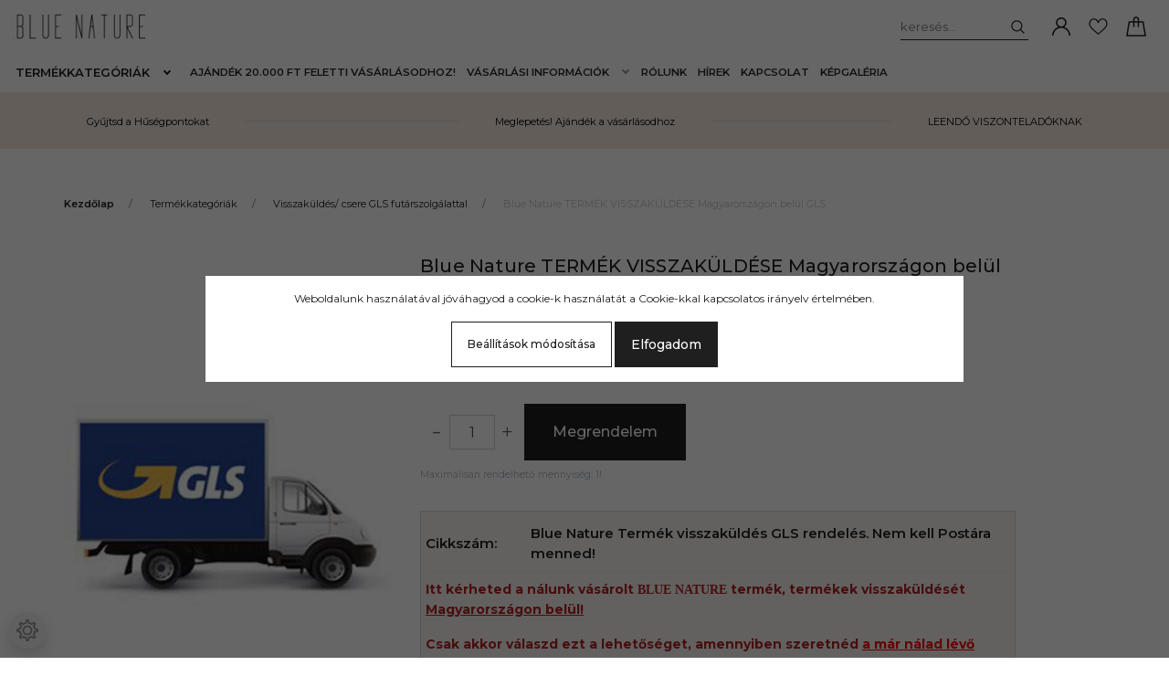

--- FILE ---
content_type: text/html; charset=UTF-8
request_url: https://www.bluenature.hu/blue-nature-termek-visszakuldese-magyarorszagon-belul-gls
body_size: 20791
content:
<!DOCTYPE html>
<html lang="hu" dir="ltr">
<head>
    <title>Blue Nature TERMÉK VISSZAKÜLDÉSE  Magyarországon belül GLS - Blue Nature webshop</title>
    <meta charset="utf-8">
    <meta name="keywords" content="Blue Nature TERMÉK VISSZAKÜLDÉSE  Magyarországon belül GLS">
    <meta name="description" content="Blue Nature TERMÉK VISSZAKÜLDÉSE  Magyarországon belül GLS termékünk most 1.990 Ft-os áron elérhető. Vásároljon kényelmesen és biztonságosan webáruházunkból, akár percek alatt! | Blue Nature webshop">
    <meta name="robots" content="index, follow">
    <link rel="image_src" href="https://bluenature.cdn.shoprenter.hu/custom/bluenature/image/data/1download.jpg.webp?lastmod=1720558979.1767900819">
    <meta property="og:title" content="Blue Nature TERMÉK VISSZAKÜLDÉSE  Magyarországon belül GLS" />
    <meta property="og:type" content="product" />
    <meta property="og:url" content="https://www.bluenature.hu/blue-nature-termek-visszakuldese-magyarorszagon-belul-gls" />
    <meta property="og:image" content="https://bluenature.cdn.shoprenter.hu/custom/bluenature/image/cache/w2624h1374/1download.jpg.webp?lastmod=1720558979.1767900819" />
    <meta property="og:description" content="Itt kérheted a nálunk vásárolt BLUE NATURE termék, termékek visszaküldését Magyarországon belül!Csak akkor válaszd ezt a lehetőséget, amennyiben szeretnéd a már nálad lévő terméket, termékeket visszaküldeni!A futár viszi..." />
    <link href="https://bluenature.cdn.shoprenter.hu/custom/bluenature/image/data/2025-redesign/blue-nature-favicon.png?lastmod=1764674590.1767900819" rel="icon" />
    <link href="https://bluenature.cdn.shoprenter.hu/custom/bluenature/image/data/2025-redesign/blue-nature-favicon.png?lastmod=1764674590.1767900819" rel="apple-touch-icon" />
    <base href="https://www.bluenature.hu:443" />
    <meta name="facebook-domain-verification" content="uylp90e4zxkpxe805okm51heu9empe" />

    <meta name="viewport" content="width=device-width, initial-scale=1, maximum-scale=1, user-scalable=0">
            <link href="https://www.bluenature.hu/blue-nature-termek-visszakuldese-magyarorszagon-belul-gls" rel="canonical">
    
            
                    
                <link rel="preconnect" href="https://fonts.googleapis.com">
    <link rel="preconnect" href="https://fonts.gstatic.com" crossorigin>
    <link href="https://fonts.googleapis.com/css2?family=Montserrat:ital,wght@0,300;0,400;0,500;0,600;0,700;0,800;1,300;1,400;1,800&display=swap" rel="stylesheet">
            <link rel="stylesheet" href="https://bluenature.cdn.shoprenter.hu/web/compiled/css/fancybox2.css?v=1769069094" media="screen">
            <link rel="stylesheet" href="https://bluenature.cdn.shoprenter.hu/custom/bluenature/catalog/view/theme/milano_global/style/1736765651.1576854847.0.1766056051.css?v=null.1767900819" media="screen">
            <link rel="stylesheet" href="https://bluenature.cdn.shoprenter.hu/custom/bluenature/catalog/view/theme/milano_global/stylesheet/stylesheet.css?v=1766056051" media="screen">
        <script>
        window.nonProductQuality = 80;
    </script>
    <script src="//ajax.googleapis.com/ajax/libs/jquery/1.10.2/jquery.min.js"></script>
    <script>window.jQuery || document.write('<script src="https://bluenature.cdn.shoprenter.hu/catalog/view/javascript/jquery/jquery-1.10.2.min.js?v=1484139539"><\/script>');</script>
    <script type="text/javascript" src="//cdn.jsdelivr.net/npm/slick-carousel@1.8.1/slick/slick.min.js"></script>

            
            
    

    <!--Header JavaScript codes--><script src="https://bluenature.cdn.shoprenter.hu/web/compiled/js/countdown.js?v=1769069092"></script><script src="https://bluenature.cdn.shoprenter.hu/web/compiled/js/base.js?v=1769069092"></script><script src="https://bluenature.cdn.shoprenter.hu/web/compiled/js/fancybox2.js?v=1769069092"></script><script src="https://bluenature.cdn.shoprenter.hu/web/compiled/js/before_starter2_head.js?v=1769069092"></script><script src="https://bluenature.cdn.shoprenter.hu/web/compiled/js/before_starter2_productpage.js?v=1769069092"></script><script src="https://bluenature.cdn.shoprenter.hu/web/compiled/js/nanobar.js?v=1769069092"></script><script src="https://bluenature.cdn.shoprenter.hu/catalog/view/javascript/addtocart/addtocart.js?v=1726839966"></script><!--Header jQuery onLoad scripts--><script>window.countdownFormat='%D:%H:%M:%S';var BASEURL='https://www.bluenature.hu';Currency={"symbol_left":"","symbol_right":" Ft","decimal_place":0,"decimal_point":",","thousand_point":".","currency":"HUF","value":1};var ShopRenter=ShopRenter||{};ShopRenter.product={"id":8396,"sku":"Blue Nature Term\u00e9k visszak\u00fcld\u00e9s GLS rendel\u00e9s.     Nem kell Post\u00e1ra menned!","currency":"HUF","unitName":"db","price":1990,"name":"Blue Nature TERM\u00c9K VISSZAK\u00dcLD\u00c9SE  Magyarorsz\u00e1gon bel\u00fcl GLS","brand":"Blue Nature Kft. (Magyar term\u00e9k)","currentVariant":[],"parent":{"id":8396,"sku":"Blue Nature Term\u00e9k visszak\u00fcld\u00e9s GLS rendel\u00e9s.     Nem kell Post\u00e1ra menned!","unitName":"db","price":1990,"name":"Blue Nature TERM\u00c9K VISSZAK\u00dcLD\u00c9SE  Magyarorsz\u00e1gon bel\u00fcl GLS"}};function setAutoHelpTitles(){$('.autohelp[title]').each(function(){if(!$(this).parents('.aurora-scroll-mode').length){$(this).attr('rel',$(this).attr('title'));$(this).removeAttr('title');$(this).qtip({content:{text:$(this).attr('rel')},hide:{fixed:true},position:{corner:{target:'topMiddle',tooltip:'bottomMiddle'},adjust:{screen:true}},style:{border:{color:'#000000'},background:'#ffffff',width:250}});}});}
$(document).ready(function(){$('.fancybox').fancybox({maxWidth:820,maxHeight:650,afterLoad:function(){wrapCSS=$(this.element).data('fancybox-wrapcss');if(wrapCSS){$('.fancybox-wrap').addClass(wrapCSS);}},helpers:{thumbs:{width:50,height:50}}});$('.fancybox-inline').fancybox({maxWidth:820,maxHeight:650,type:'inline'});setAutoHelpTitles();});$(window).load(function(){});</script><script src="https://bluenature.cdn.shoprenter.hu/web/compiled/js/vue/manifest.bundle.js?v=1769069090"></script><script>var ShopRenter=ShopRenter||{};ShopRenter.onCartUpdate=function(callable){document.addEventListener('cartChanged',callable)};ShopRenter.onItemAdd=function(callable){document.addEventListener('AddToCart',callable)};ShopRenter.onItemDelete=function(callable){document.addEventListener('deleteCart',callable)};ShopRenter.onSearchResultViewed=function(callable){document.addEventListener('AuroraSearchResultViewed',callable)};ShopRenter.onSubscribedForNewsletter=function(callable){document.addEventListener('AuroraSubscribedForNewsletter',callable)};ShopRenter.onCheckoutInitiated=function(callable){document.addEventListener('AuroraCheckoutInitiated',callable)};ShopRenter.onCheckoutShippingInfoAdded=function(callable){document.addEventListener('AuroraCheckoutShippingInfoAdded',callable)};ShopRenter.onCheckoutPaymentInfoAdded=function(callable){document.addEventListener('AuroraCheckoutPaymentInfoAdded',callable)};ShopRenter.onCheckoutOrderConfirmed=function(callable){document.addEventListener('AuroraCheckoutOrderConfirmed',callable)};ShopRenter.onCheckoutOrderPaid=function(callable){document.addEventListener('AuroraOrderPaid',callable)};ShopRenter.onCheckoutOrderPaidUnsuccessful=function(callable){document.addEventListener('AuroraOrderPaidUnsuccessful',callable)};ShopRenter.onProductPageViewed=function(callable){document.addEventListener('AuroraProductPageViewed',callable)};ShopRenter.onMarketingConsentChanged=function(callable){document.addEventListener('AuroraMarketingConsentChanged',callable)};ShopRenter.onCustomerRegistered=function(callable){document.addEventListener('AuroraCustomerRegistered',callable)};ShopRenter.onCustomerLoggedIn=function(callable){document.addEventListener('AuroraCustomerLoggedIn',callable)};ShopRenter.onCustomerUpdated=function(callable){document.addEventListener('AuroraCustomerUpdated',callable)};ShopRenter.onCartPageViewed=function(callable){document.addEventListener('AuroraCartPageViewed',callable)};ShopRenter.customer={"userId":0,"userClientIP":"18.224.56.123","userGroupId":8,"customerGroupTaxMode":"gross","customerGroupPriceMode":"only_gross","email":"","phoneNumber":"","name":{"firstName":"","lastName":""}};ShopRenter.theme={"name":"milano_global","family":"milano","parent":""};ShopRenter.shop={"name":"bluenature","locale":"hu","currency":{"code":"HUF","rate":1},"domain":"bluenature.myshoprenter.hu"};ShopRenter.page={"route":"product\/product","queryString":"blue-nature-termek-visszakuldese-magyarorszagon-belul-gls"};ShopRenter.formSubmit=function(form,callback){callback();};let loadedAsyncScriptCount=0;function asyncScriptLoaded(position){loadedAsyncScriptCount++;if(position==='body'){if(document.querySelectorAll('.async-script-tag').length===loadedAsyncScriptCount){if(/complete|interactive|loaded/.test(document.readyState)){document.dispatchEvent(new CustomEvent('asyncScriptsLoaded',{}));}else{document.addEventListener('DOMContentLoaded',()=>{document.dispatchEvent(new CustomEvent('asyncScriptsLoaded',{}));});}}}}</script><script type="text/javascript"async class="async-script-tag"onload="asyncScriptLoaded('header')"src="https://utanvet-ellenor.hu/api/v1/shoprenter/utanvet-ellenor.js"></script><script type="text/javascript"async class="async-script-tag"onload="asyncScriptLoaded('header')"src="https://tourmix.delivery/js/shoprenter_return_script.js"></script><script type="text/javascript"async class="async-script-tag"onload="asyncScriptLoaded('header')"src="https://frontend.embedi.hu/shoprenter/5f3cdcfea05fe967ec4cca60/platform.js"></script><script type="text/javascript"async class="async-script-tag"onload="asyncScriptLoaded('header')"src="https://onsite.optimonk.com/script.js?account=107401"></script><script type="text/javascript"src="https://bluenature.cdn.shoprenter.hu/web/compiled/js/vue/customerEventDispatcher.bundle.js?v=1769069090"></script>                <script>window["bp"]=window["bp"]||function(){(window["bp"].q=window["bp"].q||[]).push(arguments);};window["bp"].l=1*new Date();scriptElement=document.createElement("script");firstScript=document.getElementsByTagName("script")[0];scriptElement.async=true;scriptElement.src='https://pixel.barion.com/bp.js';firstScript.parentNode.insertBefore(scriptElement,firstScript);window['barion_pixel_id']='BP-DkHhGrYjtl-BB';bp('init','addBarionPixelId','BP-DkHhGrYjtl-BB');</script><noscript>
    <img height="1" width="1" style="display:none" alt="Barion Pixel" src="https://pixel.barion.com/a.gif?ba_pixel_id='BP-DkHhGrYjtl-BB'&ev=contentView&noscript=1">
</noscript>

            
            <script>window.dataLayer=window.dataLayer||[];function gtag(){dataLayer.push(arguments)};var ShopRenter=ShopRenter||{};ShopRenter.config=ShopRenter.config||{};ShopRenter.config.googleConsentModeDefaultValue="denied";</script>                        <script type="text/javascript" src="https://bluenature.cdn.shoprenter.hu/web/compiled/js/vue/googleConsentMode.bundle.js?v=1769069090"></script>

            <!-- Meta Pixel Code -->
<script>
!function(f,b,e,v,n,t,s)
{if(f.fbq)return;n=f.fbq=function(){n.callMethod?
n.callMethod.apply(n,arguments):n.queue.push(arguments)};
if(!f._fbq)f._fbq=n;n.push=n;n.loaded=!0;n.version='2.0';
n.queue=[];t=b.createElement(e);t.async=!0;
t.src=v;s=b.getElementsByTagName(e)[0];
s.parentNode.insertBefore(t,s)}(window, document,'script',
'https://connect.facebook.net/en_US/fbevents.js');
fbq('consent', 'revoke');
fbq('init', '382648257131026');
fbq('track', 'PageView');
document.addEventListener('AuroraProductPageViewed', function(auroraEvent) {
                    fbq('track', 'ViewContent', {
                        content_type: 'product',
                        content_ids: [auroraEvent.detail.product.id.toString()],
                        value: parseFloat(auroraEvent.detail.product.grossUnitPrice),
                        currency: auroraEvent.detail.product.currency
                    }, {
                        eventID: auroraEvent.detail.event.id
                    });
                });
document.addEventListener('AuroraAddedToCart', function(auroraEvent) {
    var fbpId = [];
    var fbpValue = 0;
    var fbpCurrency = '';

    auroraEvent.detail.products.forEach(function(item) {
        fbpValue += parseFloat(item.grossUnitPrice) * item.quantity;
        fbpId.push(item.id);
        fbpCurrency = item.currency;
    });


    fbq('track', 'AddToCart', {
        content_ids: fbpId,
        content_type: 'product',
        value: fbpValue,
        currency: fbpCurrency
    }, {
        eventID: auroraEvent.detail.event.id
    });
})
window.addEventListener('AuroraMarketingCookie.Changed', function(event) {
            let consentStatus = event.detail.isAccepted ? 'grant' : 'revoke';
            if (typeof fbq === 'function') {
                fbq('consent', consentStatus);
            }
        });
</script>
<noscript><img height="1" width="1" style="display:none"
src="https://www.facebook.com/tr?id=382648257131026&ev=PageView&noscript=1"
/></noscript>
<!-- End Meta Pixel Code -->
            
            <!-- Global site tag (gtag.js) - Google Ads: 684907793 -->
<script async src="https://www.googletagmanager.com/gtag/js?id=AW-684907793"></script>
<script>
  window.dataLayer = window.dataLayer || [];
  function gtag(){dataLayer.push(arguments);}
  gtag('js', new Date());

  gtag('config', 'AW-684907793');
</script>
            
            
    
</head>

    
<body id="body" class="page-body product-page-body milano_global-body desktop-device" role="document">
<div id="fb-root"></div><script>(function(d,s,id){var js,fjs=d.getElementsByTagName(s)[0];if(d.getElementById(id))return;js=d.createElement(s);js.id=id;js.src="//connect.facebook.net/hu_HU/sdk/xfbml.customerchat.js#xfbml=1&version=v2.12&autoLogAppEvents=1";fjs.parentNode.insertBefore(js,fjs);}(document,"script","facebook-jssdk"));</script>
                    

<!-- cached -->    <div class="nanobar-cookie-cog d-flex-center rounded-circle js-hidden-nanobar-button">
        <svg xmlns="https://www.w3.org/2000/svg" width="24" height="24" viewBox="0 0 512 512">
    <path fill="currentColor"
          d="M512 289.7v-67.5l-68.2-18.1c-4.3-15.4-10.4-30.2-18.4-44.2l34.9-60.6 -47.6-47.6 -60.6 34.9c-14-8-28.8-14.1-44.2-18.4L289.7 0h-67.5l-18.1 68.2c-15.4 4.3-30.2 10.4-44.2 18.4L99.4 51.7 51.7 99.4l34.9 60.6c-8 14-14.1 28.8-18.4 44.2L0 222.3v67.5l68.2 18.1c4.3 15.4 10.4 30.2 18.4 44.2l-34.9 60.6 47.6 47.6 60.6-34.9c14 8 28.8 14.1 44.2 18.4l18.1 68.2h67.5l18.1-68.2c15.4-4.3 30.2-10.4 44.2-18.4l60.6 34.9 47.6-47.6 -34.9-60.6c8-14 14.1-28.8 18.4-44.2L512 289.7zM410.1 275.5l-2.5 12.1c-3.9 18.9-11.4 36.8-22.1 53.2l-6.8 10.3 31.6 55 -4.3 4.3 -55-31.6 -10.3 6.8c-16.4 10.8-34.3 18.2-53.2 22.1l-12.1 2.5L259 472h-6l-16.5-61.9 -12.1-2.5c-18.9-3.9-36.8-11.4-53.2-22.1l-10.3-6.8 -55 31.6 -4.3-4.3 31.6-55 -6.8-10.3c-10.8-16.4-18.2-34.3-22.1-53.2l-2.5-12.1L40 259v-6l61.9-16.5 2.5-12.1c3.9-18.9 11.4-36.8 22.1-53.2l6.8-10.3 -31.6-55 4.3-4.3 55 31.6 10.3-6.8c16.4-10.8 34.3-18.2 53.2-22.1l12.1-2.5L253 40h6l16.5 61.9 12.1 2.5c18.9 3.9 36.8 11.4 53.2 22.1l10.3 6.8 55-31.6 4.3 4.3 -31.6 55 6.8 10.3c10.8 16.4 18.2 34.3 22.1 53.2l2.5 12.1L472 253v6L410.1 275.5z"/>
    <path fill="currentColor"
          d="M256 140c-64 0-116 52-116 116s52 116 116 116 116-52 116-116S320 140 256 140zM256 332c-41.9 0-76-34.1-76-76s34.1-76 76-76 76 34.1 76 76S297.9 332 256 332z"/>
</svg>
    </div>
<div class="Fixed nanobar js-nanobar-first-login">
    <div class="container nanobar-container">
        <div class="row flex-column flex-sm-row">
            <div class="col-12 col-sm-6 col-lg-8 nanobar-text-cookies align-self-center text-sm-left">
                Weboldalunk használatával jóváhagyod a cookie-k használatát a Cookie-kkal kapcsolatos irányelv értelmében.
            </div>
            <div class="col-12 col-sm-6 col-lg-4 nanobar-buttons mt-3 m-sm-0 text-center text-sm-right nanobar-action-buttons">
                <a href="" class="btn btn-outline-primary nanobar-settings-button js-nanobar-settings-button">
                    Beállítások módosítása
                </a>
                <a href="" class="btn btn-primary nanobar-btn js-nanobar-close-cookies"
                   data-button-save-text="Beállítások mentése">
                    Elfogadom
                </a>
            </div>
        </div>
        <div class="nanobar-cookies js-nanobar-cookies flex-column flex-sm-row text-left pt-3 mt-3"
             style="display: none;">
            <div class="form-check pt-2 pb-2 pr-2 mb-0">
                <div class="custom-control custom-checkbox">
                    <input id="required_cookies" class="custom-control-input" type="checkbox" name="required_cookies" disabled checked/>
                    <label for="required_cookies" class="custom-control-label">
                        Szükséges cookie-k
                        <div class="cookies-help-text">
                            Ezek a cookie-k segítenek abban, hogy a webáruház használható és működőképes legyen.
                        </div>
                    </label>
                </div>
            </div>
            <div class="form-check pt-2 pb-2 pr-2 mb-0">
                <div class="custom-control custom-checkbox">
                    <input id="marketing_cookies" class="custom-control-input js-nanobar-marketing-cookies" type="checkbox"
                           name="marketing_cookies"  checked />
                    <label for="marketing_cookies" class="custom-control-label">
                        Marketing cookie-k
                        <div class="cookies-help-text">
                            Ezeket a cookie-k segítenek abban, hogy az Ön érdeklődési körének megfelelő reklámokat és termékeket jelenítsük meg a webáruházban.
                        </div>
                    </label>
                </div>
            </div>
        </div>
    </div>
</div>

<script>
    (function ($) {
        $(document).ready(function () {
            new AuroraNanobar.FirstLogNanobarCheckbox(jQuery('.js-nanobar-first-login'), 'modal');
        });
    })(jQuery);
</script>
<style>
    body[data-nanobar-position="top"] .product-sticky-wrapper-mobile {
        top: auto;
        bottom: 0;
    }

    @media only screen and (min-width: 992px) {
        body[data-nanobar-position="top"] .sticky-top {
            top: auto;
        }
    }
</style>
<!-- /cached -->

                <!-- page-wrap -->
                    <div class="page-wrap">
                                                            
    <header class="sticky-top sticky-head d-none d-lg-block">
        <div class="container-fluid header-container">
            <div class="header-middle row no-gutters align-items-center justify-content-between">
                <div class="header-middle-left">
                    <!-- cached -->
    <a class="navbar-brand header-logo" href="/"><img style="border: 0; max-width: 169px;" src="https://bluenature.cdn.shoprenter.hu/custom/bluenature/image/cache/w169h33m00/2025-redesign/blue-nature-logo-.webp?v=1764674426" title="Blue Nature Kft." alt="Blue Nature Kft." /></a>
<!-- /cached -->
                </div>
                <div class="header-middle-center mr-auto">
                    <nav class="navbar navbar-expand-lg justify-content-start">
                        


                    
            <div id="module_category_wrapper" class="module-category-wrapper">
    
    <div id="category"
         class="module content-module header-position hide-top category-module" >
                <div class="module-body">
                        <div id="category-nav">
            

<ul class="nav nav-pills category category-menu sf-menu sf-horizontal cached">
    <li id="cat_323" class="nav-item item category-list module-list parent even">
    <a href="https://www.bluenature.hu/termekkategoriak-323" class="nav-link">
        Termékkategóriák
    </a>
            <ul class="nav flex-column children"><li id="cat_319" class="nav-item item category-list module-list even">
    <a href="https://www.bluenature.hu/termekkategoriak-323/2025-oszi-kollekcio" class="nav-link">
        ❆ 2025-ŐSZI-TÉLI KOLLEKCIÓ ❆
    </a>
    </li><li id="cat_179" class="nav-item item category-list module-list odd">
    <a href="https://www.bluenature.hu/termekkategoriak-323/nyari_learazas" class="nav-link">
        OUTLET - TAVASZ/NYÁR -50-60%
    </a>
    </li><li id="cat_195" class="nav-item item category-list module-list even">
    <a href="https://www.bluenature.hu/termekkategoriak-323/ovek" class="nav-link">
        Övek
    </a>
    </li><li id="cat_292" class="nav-item item category-list module-list parent odd">
    <a href="https://www.bluenature.hu/termekkategoriak-323/ajandekutalvanyok_blue_nature" class="nav-link">
        Ajándékutalványok
    </a>
            <ul class="nav flex-column children"><li id="cat_307" class="nav-item item category-list module-list even">
    <a href="https://www.bluenature.hu/termekkategoriak-323/ajandekutalvanyok_blue_nature/valentin-napi-307" class="nav-link">
        VALENTIN NAPI
    </a>
    </li><li id="cat_304" class="nav-item item category-list module-list odd">
    <a href="https://www.bluenature.hu/termekkategoriak-323/ajandekutalvanyok_blue_nature/unnepi-304" class="nav-link">
        ÜNNEPI
    </a>
    </li></ul>
    </li><li id="cat_227" class="nav-item item category-list module-list even">
    <a href="https://www.bluenature.hu/termekkategoriak-323/megrendeles-visszakuldese-futarszolgalattal" class="nav-link">
        Visszaküldés/ csere GLS futárszolgálattal
    </a>
    </li></ul>
    </li>
</ul>

<script>$(function(){$("ul.category").superfish({animation:{opacity:'show'},popUpSelector:"ul.category,ul.children,.js-subtree-dropdown",delay:400,speed:'normal',hoverClass:'js-sf-hover'});});</script>        </div>
            </div>
                                </div>
        <script>$(document).ready(function(){if($('li.align-0.nav-item').length){$('li.align-0.nav-item').each(function(){$headerMiddleHeight=$('.header-middle').height();$leftDropdownTopPosition=$(this).position().top;$(this).find('.subtree-dropdown.children').css('top',Math.round($headerMiddleHeight-$leftDropdownTopPosition))});}
if($('li.align-1.nav-item').length){$('li.align-1.nav-item').each(function(){$fullwidthDropdownCenterPosition=$(this).outerWidth()/ 2;$fullwidthDropdownItemPosition=$(this).position().left;$(this).find('.subtree-arrow').css('left',$fullwidthDropdownItemPosition+$fullwidthDropdownCenterPosition);});}
if($('li.align-2.nav-item').length){$headerMiddleHeight=$('.header-middle').height();$('li.align-2.nav-item').each(function(){$righthDropdownCenterPosition=$(this).outerWidth()/ 2;$righthDropdownTopPosition=$(this).position().top;$(this).find('.subtree-arrow').css('right',$righthDropdownCenterPosition);$(this).find('.subtree-dropdown.children').css('top',Math.round($headerMiddleHeight-$righthDropdownTopPosition))});}});</script>
            </div>
    

                        <!-- cached -->
    <ul class="nav headermenu-list">
                    <li class="nav-item">
                <a class="nav-link" href="https://www.bluenature.hu/ajandek-35000-ft-feletti-vasarlasodhoz"
                   target="_self"
                                       title="Ajándék 20.000 Ft feletti vásárlásodhoz!"
                >
                    Ajándék 20.000 Ft feletti vásárlásodhoz!
                </a>
                            </li>
                    <li class="nav-item dropdown">
                <a class="nav-link" href="https://www.bluenature.hu/info-19"
                   target="_self"
                     class="dropdown-toggle"                   title="Vásárlási információk"
                >
                    Vásárlási információk
                </a>
                                    <ul class="dropdown-hover-menu">
                                                    <li class="dropdown-item">
                                <a href="https://www.bluenature.hu/szallitas-15" title="Fizetés és szállítás" target="_self">
                                    Fizetés és szállítás
                                </a>
                            </li>
                                                    <li class="dropdown-item">
                                <a href="https://www.bluenature.hu/visszakuldesi-nyomtatvany" title="Visszaküldési nyomtatvány" target="_self">
                                    Visszaküldési nyomtatvány
                                </a>
                            </li>
                                                    <li class="dropdown-item">
                                <a href="https://www.bluenature.hu/hasznalati_utmutatok_merettablazat-mosasi-utasitas-bluenature" title="Mérettáblázat és mosási utasítás" target="_self">
                                    Mérettáblázat és mosási utasítás
                                </a>
                            </li>
                                                    <li class="dropdown-item">
                                <a href="https://www.bluenature.hu/kupon-felhasznalasa" title="Kupon felhasználása" target="_self">
                                    Kupon felhasználása
                                </a>
                            </li>
                                                    <li class="dropdown-item">
                                <a href="https://www.bluenature.hu/husegpontok" title="Hűségpontok" target="_self">
                                    Hűségpontok
                                </a>
                            </li>
                                                    <li class="dropdown-item">
                                <a href="https://www.bluenature.hu/altalanos-mosasi-es-kezelesi-utmutato-133" title="Általános mosási és kezelési útmutató" target="_self">
                                    Általános mosási és kezelési útmutató
                                </a>
                            </li>
                                                    <li class="dropdown-item">
                                <a href="https://www.bluenature.hu/nem-lett-jo-amit-rendeltem" title="Nem lett jó, amit rendeltem" target="_self">
                                    Nem lett jó, amit rendeltem
                                </a>
                            </li>
                                                    <li class="dropdown-item">
                                <a href="https://www.bluenature.hu/valaszhato-ajandek-a-vasarlashoz" title="Válaszható ajándék a vásárláshoz" target="_self">
                                    Válaszható ajándék a vásárláshoz
                                </a>
                            </li>
                                                    <li class="dropdown-item">
                                <a href="https://www.bluenature.hu/elallasifelmondasi-nyilatkozat" title="Elállási/Felmondási nyilatkozat" target="_self">
                                    Elállási/Felmondási nyilatkozat
                                </a>
                            </li>
                                                    <li class="dropdown-item">
                                <a href="https://www.bluenature.hu/adatvedelmi_nyilatkozat" title="Adatvédelmi nyilatkozat" target="_self">
                                    Adatvédelmi nyilatkozat
                                </a>
                            </li>
                                                    <li class="dropdown-item">
                                <a href="https://www.bluenature.hu/vasarlasi_feltetelek" title="Általános Szerződési Feltételek (ÁSZF)" target="_self">
                                    Általános Szerződési Feltételek (ÁSZF)
                                </a>
                            </li>
                                                    <li class="dropdown-item">
                                <a href="https://www.bluenature.hu/viszonteladoknak-61" title="Leendő Viszonteladóknak!" target="_self">
                                    Leendő Viszonteladóknak!
                                </a>
                            </li>
                                            </ul>
                            </li>
                    <li class="nav-item">
                <a class="nav-link" href="https://www.bluenature.hu/rolunk-70"
                   target="_self"
                                       title="Rólunk"
                >
                    Rólunk
                </a>
                            </li>
                    <li class="nav-item">
                <a class="nav-link" href="https://www.bluenature.hu/hir"
                   target="_self"
                                       title="Hírek"
                >
                    Hírek
                </a>
                            </li>
                    <li class="nav-item">
                <a class="nav-link" href="https://www.bluenature.hu/kapcsolat-422"
                   target="_self"
                                       title="Kapcsolat"
                >
                    Kapcsolat
                </a>
                            </li>
                    <li class="nav-item">
                <a class="nav-link" href="https://drive.google.com/drive/u/0/folders/1K459z805lcLIhRylDjUPoEK0Ez7IzH8a"
                   target="_self"
                                       title="Képgaléria"
                >
                    Képgaléria
                </a>
                            </li>
            </ul>
    <!-- /cached -->
                    </nav>
                </div>
                <div class="header-middle-right d-flex align-items-center justify-content-end">
                                            
<div class="dropdown search-module d-flex">
    <div class="input-group">
        <input class="form-control disableAutocomplete" type="text" placeholder="keresés..." value=""
               id="filter_keyword" 
               onclick="this.value=(this.value==this.defaultValue)?'':this.value;"/>
        <div class="input-group-append">
            <button class="btn py-0" onclick="moduleSearch();">
                <svg xmlns="https://www.w3.org/2000/svg" viewBox="0 0 512 512" width="15" fill="currentColor">
    <path
        d="M495 466.2L377.2 348.4c29.2-35.6 46.8-81.2 46.8-130.9C424 103.5 331.5 11 217.5 11 103.4 11 11 103.5 11 217.5S103.4 424 217.5 424c49.7 0 95.2-17.5 130.8-46.7L466.1 495c8 8 20.9 8 28.9 0 8-7.9 8-20.9 0-28.8zm-277.5-83.3C126.2 382.9 52 308.7 52 217.5S126.2 52 217.5 52C308.7 52 383 126.3 383 217.5s-74.3 165.4-165.5 165.4z"/>
</svg>

            </button>
        </div>
    </div>

    <input type="hidden" id="filter_description" value="0"/>
    <input type="hidden" id="search_shopname" value="bluenature"/>
    <div id="results" class="dropdown-menu search-results"></div>
</div>


                                        <!-- cached -->
    <ul class="nav login-list">
                    <li class="nav-item nav-item-login">
                <a class="nav-link d-flex align-items-center" href="index.php?route=account/login"
                   title="Belépés">
                    <span class="d-none d-lg-flex d-xxxl-none">
                        <svg xmlns="https://www.w3.org/2000/svg" viewBox="0 0 512 512" fill="currentColor" width="20" height="20">
    <path
        d="M437.02 330.98c-27.883-27.882-61.071-48.523-97.281-61.018C378.521 243.251 404 198.548 404 148 404 66.393 337.607 0 256 0S108 66.393 108 148c0 50.548 25.479 95.251 64.262 121.962-36.21 12.495-69.398 33.136-97.281 61.018C26.629 379.333 0 443.62 0 512h40c0-119.103 96.897-216 216-216s216 96.897 216 216h40c0-68.38-26.629-132.667-74.98-181.02zM256 256c-59.551 0-108-48.448-108-108S196.449 40 256 40s108 48.448 108 108-48.449 108-108 108z"/>
</svg>

                    </span>
                    <span class="d-none d-xxxl-flex">
                        Belépés
                    </span>
                </a>
            </li>
            <li class="nav-item nav-item-register d-none">
                <a class="nav-link" href="index.php?route=account/create" title="Regisztráció">
                    Regisztráció
                </a>
            </li>
            </ul>
<!-- /cached -->
                                            <hx:include src="/_fragment?_path=_format%3Dhtml%26_locale%3Den%26_controller%3Dmodule%252Fwishlist&amp;_hash=ZI746YBRNMFF%2F%2FZTThqnfR32HpOx4LBmGr8cZsu3X%2Fo%3D"></hx:include>
                                        <div id="js-cart">
                        <hx:include src="/_fragment?_path=_format%3Dhtml%26_locale%3Den%26_controller%3Dmodule%252Fcart&amp;_hash=bykrNo%2B4ymHxKjD2uT5NQYGMqZbdeX5XJ%2F8YmnFDHAg%3D"></hx:include>
                    </div>
                </div>
            </div>
        </div>
    </header>

                                    
                <main>
                                            <div id="section-header_marketing" class="section-wrapper ">
    
        <div class="header-bottom module-body section-module-body header-marketinf-section-section-body">
        <div class="header-bottom header-marketing-section-position row no-gutters align-items-center justify-content-between">
            <div class="container home-container p-0">
                <div class="row sr-row no-gutters header-marketing-section-row">
                                                                                                        <div class="header-marketing-section-col col d-flex align-items-center">
                                                                                                                <div class="header-marketing-box d-flex justify-content-center">
                                            <a class="header-marketing-box-link" href="/husegpontok">
                                                                                        <span class="header-marketing-wrapper">
                                                                                            <span class="header-marketing-title">
                                                    Gyűjtsd a Hűségpontokat
                                                </span>
                                                                                    </span>
                                    
                                            </a>
                                        </div>
                                                                    </div>
                                                                                                                <div class="header-marketing-section-col col d-flex align-items-center">
                                                                                                                <div class="header-marketing-box d-flex justify-content-center">
                                            <a class="header-marketing-box-link" href="https://www.bluenature.hu/ajandek-35000-ft-feletti-vasarlasodhoz">
                                                                                        <span class="header-marketing-wrapper">
                                                                                            <span class="header-marketing-title">
                                                    Meglepetés! Ajándék a vásárlásodhoz
                                                </span>
                                                                                    </span>
                                    
                                            </a>
                                        </div>
                                                                    </div>
                                                                                                                <div class="header-marketing-section-col col d-flex align-items-center">
                                                                                                                <div class="header-marketing-box d-flex justify-content-center">
                                            <a class="header-marketing-box-link" href="https://www.bluenature.hu/viszonteladoknak-61">
                                                                                        <span class="header-marketing-wrapper">
                                                                                            <span class="header-marketing-title">
                                                    LEENDŐ VISZONTELADÓKNAK
                                                </span>
                                                                                    </span>
                                    
                                            </a>
                                        </div>
                                                                    </div>
                                                                                        </div>
            </div>
        </div>
    </div>
    <script>
        $(document).ready(function () {

            var breakpointLg = parseInt(window.getComputedStyle(document.body).getPropertyValue('--breakpoint-lg'));
            $('.header-marketing-section-row').slick({
                slidesToShow: 1,
                slidesToScroll: 1,
                autoplay: true,
                autoplaySpeed: 2000,
                mobileFirst: true,
                arrows: false,
                dots: false,
                responsive: [
                    {
                        breakpoint: breakpointLg,
                        settings: 'unslick'
                    }
                ]
            });
        });
    </script>
<style>

    .header-marketing-section-position {
        background-color: #f5e9df;
        padding: 19px 0 20px 0;
    }

    .header-marketing-title {
        color: #000000;
        background-color: #f5e9df;
        font-size: 0.6875rem;
        line-height: 0.875rem;
    }

    .header-marketing-title strong {
        color: #000000;
    }

    @media (max-width: 991px) {

        .header-marketing-section-position {
            padding-top: 9px;
            padding-bottom: 10px;
        }

        .header-marketing-section-row {
            flex-direction: column;
        }

        .header-marketing-section-col {
            justify-content: center;
        }
    }

    @media (min-width: 992px) {

        .header-marketing-title {
            white-space: nowrap;
        }

        .header-marketing-section-row .header-marketing-section-col {
            justify-content: center;
        }

        .header-marketing-section-row .header-marketing-section-col:first-child {
            justify-content: flex-start;
        }

        .header-marketing-section-row .header-marketing-section-col:last-child {
            justify-content: flex-end;
        }

        .header-marketing-box {
            background-color: #f5e9df;
            padding: 0 15px;
        }

        .header-marketing-section-position > .container {
            position: relative;
            overflow: hidden;
        }

        .header-marketing-section-position > .container:before {
            content: "";
            display: block;
            width: 100%;
            height: 1px;
            background: #d5d5d5;
            position: absolute;
            top: 0;
            bottom: 0;
            margin: auto;
        }
    }

    @media (min-width: 1200px) {
        .header-marketing-box {
            padding: 0 40px;
        }
    }

</style>


</div>
                                                
    

    <div class="container">
                <nav aria-label="breadcrumb">
        <ol class="breadcrumb" itemscope itemtype="https://schema.org/BreadcrumbList">
                            <li class="breadcrumb-item"
                     itemprop="itemListElement" itemscope
                    itemtype="https://schema.org/ListItem">
                                            <a itemprop="item" href="https://www.bluenature.hu">
                            <span itemprop="name">Kezdőlap</span>
                        </a>
                    
                    <meta itemprop="position" content="1"/>
                </li>
                            <li class="breadcrumb-item"
                     itemprop="itemListElement" itemscope
                    itemtype="https://schema.org/ListItem">
                                            <a itemprop="item" href="https://www.bluenature.hu/termekkategoriak-323">
                            <span itemprop="name">Termékkategóriák</span>
                        </a>
                    
                    <meta itemprop="position" content="2"/>
                </li>
                            <li class="breadcrumb-item"
                     itemprop="itemListElement" itemscope
                    itemtype="https://schema.org/ListItem">
                                            <a itemprop="item" href="https://www.bluenature.hu/termekkategoriak-323/megrendeles-visszakuldese-futarszolgalattal">
                            <span itemprop="name">Visszaküldés/ csere GLS futárszolgálattal</span>
                        </a>
                    
                    <meta itemprop="position" content="3"/>
                </li>
                            <li class="breadcrumb-item active"
                    aria-current="page" itemprop="itemListElement" itemscope
                    itemtype="https://schema.org/ListItem">
                                            <span itemprop="name">Blue Nature TERMÉK VISSZAKÜLDÉSE  Magyarországon belül GLS</span>
                    
                    <meta itemprop="position" content="4"/>
                </li>
                    </ol>
    </nav>


        <div class="row">
            <section class="col one-column-content">
                <div class="flypage" itemscope itemtype="//schema.org/Product">
                                            <div class="page-head">
                            
                        </div>
                    
                                            <div class="page-body">
                                <section class="product-page-top">
        <form action="https://www.bluenature.hu/index.php?route=checkout/cart" method="post" enctype="multipart/form-data" id="product">
                        <div class="row">
                                                <div class="col-12 col-sm-4 product-page-left">
                    <div class="product-image-box">
                        <div class="product-image position-relative">
                                

<div class="product_badges horizontal-orientation">
    </div>


    <div id="product-image-container">
    <div class="product-image-row row">
        
                    <div class="col col-lg-12">
                <a href="https://bluenature.cdn.shoprenter.hu/custom/bluenature/image/cache/w920h1374wt1/1download.jpg.webp?lastmod=1720558979.1767900819"
                   title="Blue Nature TERMÉK VISSZAKÜLDÉSE  Magyarországon belül GLS - 1/1"
                   class="product-image-link fancybox-product"
                   id="prod_image_link_1"
                   data-fancybox-group="gallery">
                    <img class="product-image product-image-item img-fluid" itemprop="image" src="https://bluenature.cdn.shoprenter.hu/custom/bluenature/image/cache/w920h1374wt1/1download.jpg.webp?lastmod=1720558979.1767900819" data-index="1"
                         title="Blue Nature TERMÉK VISSZAKÜLDÉSE  Magyarországon belül GLS" alt="Blue Nature TERMÉK VISSZAKÜLDÉSE  Magyarországon belül GLS" id="image-1"/>
                </a>
            </div>
        
            </div>
</div>
<script>

    $(document).ready(function () {

        $('.fancybox-product').fancybox({
            maxWidth: 920,
            maxHeight: 1374,
            live: false,
            
            helpers: {
                thumbs: {
                    width: 50,
                    height: 50
                }
            },
            tpl: {
                next: '<a title="Következő" class="fancybox-nav fancybox-next"><span></span></a>',
                prev: '<a title="Előző" class="fancybox-nav fancybox-prev"><span></span></a>'
            }
            /*
            beforeShow: function () {
                this.title = (this.title ? '' + this.title + '<br />' : '') + 'Kép:' + (this.index + 1) + ' of ' + this.group.length;
            }*/
        });
    });
</script>

                        </div>
                            <div class="position-5-wrapper">
                    
            </div>

                    </div>
                                    </div>
                <div class="col-12 col-sm-7 one-product-pic product-page-right">
                    <h1 class="page-head-title position-relative">
                        <span class="product-page-product-name" itemprop="name">Blue Nature TERMÉK VISSZAKÜLDÉSE  Magyarországon belül GLS</span>
                                            </h1>

                                            <div class="product-page-right-box product-page-price-wrapper" itemprop="offers" itemscope
     itemtype="//schema.org/Offer">
        <div class="product-page-price-line">
        <div class="product-page-price-line-inner">
            <div class="product-page-price-label">
                <strong>
                                            Ár:
                                    </strong>
            </div>
                        <span class="product-price product-page-price">1.990 Ft</span>
                    </div>
                <meta itemprop="price" content="1990"/>
        <meta itemprop="priceValidUntil" content="2027-01-26"/>
        <meta itemprop="pricecurrency" content="HUF"/>
        <meta itemprop="category" content="Visszaküldés/ csere GLS futárszolgálattal"/>
        <link itemprop="url" href="https://www.bluenature.hu/blue-nature-termek-visszakuldese-magyarorszagon-belul-gls"/>
        <link itemprop="availability" href="http://schema.org/InStock"/>
    </div>
        </div>
                                        <div class="product-cart-box">
                        
                                                                            
                        
                                                    <div class="product-addtocart">
    <div class="product-addtocart-wrapper">
        <span class="cart-icon-svg">
            <svg xmlns="https://www.w3.org/2000/svg" viewBox="0 0 129 129" fill="currentColor" width="24"
     height="24">
    <path
        d="M109.1 36.8c-.3-2-2-3.4-4-3.4h-23V24c0-9.7-7.9-17.6-17.6-17.6-9.7 0-17.6 7.9-17.6 17.6v9.4h-23c-2 0-3.7 1.4-4 3.4l-13.4 81c-.2 1.2.1 2.4.9 3.3.8.9 1.9 1.4 3.1 1.4h108.1c2.3 0 4.1-1.8 4.1-4.1 0-.5-.1-.9-.2-1.3l-13.4-80.3zM55.1 24c0-5.2 4.2-9.4 9.4-9.4s9.4 4.2 9.4 9.4v9.4H55.1V24zm-39.8 90.4l12.1-72.8h19.5v22.9c0 2.3 1.8 4.1 4.1 4.1s4.1-1.8 4.1-4.1V41.6h18.8v22.9c0 2.3 1.8 4.1 4.1 4.1s4.1-1.8 4.1-4.1V41.6h19.5l12.1 72.8H15.3z"/>
</svg>        </span>
        <div class="product_table_quantity"><span class="quantity-text">Menny.:</span><input class="quantity_to_cart quantity-to-cart" type="number" min="1" max="1"step="1" name="quantity" aria-label="quantity input"value="1"/></div><div class="product_table_addtocartbtn"><a rel="nofollow, noindex" href="https://www.bluenature.hu/index.php?route=checkout/cart&product_id=8396&quantity=1&redirect=index.php?route=checkout/checkout" data-product-id="8396" data-name="Blue Nature TERMÉK VISSZAKÜLDÉSE  Magyarországon belül GLS" data-price="1990" data-quantity-name="db" data-price-without-currency="1990.00" data-currency="HUF" data-product-sku="Blue Nature Termék visszaküldés GLS rendelés.     Nem kell Postára menned!" data-brand="Blue Nature Kft. (Magyar termék)" id="add_to_cart" class="button btn btn-primary button-add-to-cart ordernow"><span>Megrendelem</span></a></div>
        <div>
            <input type="hidden" name="product_id" value="8396"/>
            <input type="hidden" name="product_collaterals" value=""/>
            <input type="hidden" name="product_addons" value=""/>
            <input type="hidden" name="redirect" value="https://www.bluenature.hu/index.php?route=checkout/checkout"/>
                    </div>
    </div>
    <div class="text-minimum-wrapper small text-muted">
                            <div class="text-minimum w-100">
                                Maximálisan rendelhető mennyiség: 1!
            </div>
            </div>
</div>
<script>
    if ($('.notify-request').length) {
        $('#body').on('keyup keypress', '.quantity_to_cart.quantity-to-cart', function (e) {
            if (e.which === 13) {
                return false;
            }
        });
    }

    $(function () {
        var $productAddtocartWrapper = $('.product-page-right,.product-quickview-right,.product-sticky-wrapper-mobile');
        if ($('.product-addtocart .button-add-to-cart').length) {
            $productAddtocartWrapper.find('.product-addtocart .button-add-to-cart').prepend($productAddtocartWrapper.find('.cart-icon-svg').css('opacity','1'));
        }

        $(window).on('beforeunload', function () {
            $('a.button-add-to-cart:not(.disabled)').removeAttr('href').addClass('disabled button-disabled');
        });
    });
</script>

                                            </div>
                        <div class="position-1-wrapper">
        <table class="product-parameters table">
                            
                            <tr class="product-parameter-row productsku-param-row">
    <td class="param-label productsku-param">Cikkszám:</td>
    <td class="param-value productsku-param"><span itemprop="sku" content="Blue Nature Termék visszaküldés GLS rendelés.     Nem kell Postára menned!">Blue Nature Termék visszaküldés GLS rendelés.     Nem kell Postára menned!</span></td>
</tr>
                                <tr class="product-parameter-row product-short-description-row">
        <td colspan="2" class="param-value product-short-description">
            <p><strong><span style="font-size: 14px;"><span background-color:="" font-size:="" trebuchet=""><span background-color:="" font-size:="" style="color: rgb(178, 34, 34);" trebuchet=""><span style="background-color:#FF0000;"></span>Itt kérheted a nálunk vásárolt </span><span style="font-family:times new roman,times,serif;"><span style="color:#B22222;"><span background-color:="" font-size:="" trebuchet="">BLUE NATURE</span></span></span><span style="color:#800000;"><span background-color:="" font-size:="" trebuchet=""> </span></span><span background-color:="" font-size:="" style="color: rgb(178, 34, 34);" trebuchet="">termék, termékek visszaküldését <u>Magyarországon belül!</u></span></span></span></strong>
</p>
<p><strong><span style="font-size: 14px;"><span background-color:="" font-size:="" trebuchet=""><span background-color:="" font-size:="" style="color: rgb(178, 34, 34);" trebuchet="">Csak akkor válaszd ezt a lehetőséget, amennyiben szeretnéd </span><span style="color:#FF0000;"><u><span background-color:="" font-size:="" trebuchet="">a már nálad lévő terméket</span><span background-color:="" font-size:="" trebuchet="">, </span><span background-color:="" font-size:="" trebuchet="">termékeket</span></u><span background-color:="" font-size:="" trebuchet=""><u> </u></span></span><span background-color:="" font-size:="" style="color: rgb(178, 34, 34);" trebuchet="">visszaküldeni!</span></span></span></strong>
</p>
<p font-size:="" style="color: rgb(51, 51, 51); font-family: sans-serif, Arial, Verdana, " trebuchet=""><strong><span style="font-size: 14px;"><span background-color:="" font-size:="" trebuchet=""><span background-color:="" font-size:="" style="color: rgb(178, 34, 34);" trebuchet="">A futár viszi a visszaszállítási matricát, amit a visszaküldendő csomagodra kell ráragasztanod!</span></span></span></strong>
</p>
<p font-size:="" style="color: rgb(51, 51, 51); font-family: sans-serif, Arial, Verdana, " trebuchet=""><strong><span style="font-size: 14px;"><span background-color:="" font-size:="" trebuchet=""><span background-color:="" font-size:="" style="color: rgb(178, 34, 34);" trebuchet="">FONTOS: </span></span></span></strong><strong><span style="font-size: 14px;"><span background-color:="" font-size:="" trebuchet=""><span background-color:="" font-size:="" style="color: rgb(178, 34, 34);" trebuchet="">előtte helyezd a csomagba a kitöltött visszaküldési nyomtatványt, hogy be tudjunk azonosítani!</span></span></span></strong>
</p>
<p font-size:="" style="color: rgb(51, 51, 51); font-family: sans-serif, Arial, Verdana, " trebuchet=""><span style="color:#A52A2A;"><strong>Amint beérkezik a visszaküldött áru értesíteni fogunk. <u>Az összeget 14-napon belül visszautaljuk.</u></strong></span>
</p>
<p font-size:="" style="color: rgb(51, 51, 51); font-family: sans-serif, Arial, Verdana, " trebuchet=""><span background-color:="" font-size:="" style="color: rgb(51, 51, 51); font-family: sans-serif, Arial, Verdana, " trebuchet="">A visszaküldési nyomtatványt </span><a background-color:="" font-size:="" href="https://www.bluenature.hu/visszakuldesi-nyomtatvany" style="color: rgb(7, 130, 193); font-family: sans-serif, Arial, Verdana, " trebuchet=""><span style="font-size: 20px;">itt</span></a><span style="font-size: 20px;"> </span><span background-color:="" font-size:="" style="color: rgb(51, 51, 51); font-family: sans-serif, Arial, Verdana, " trebuchet="">találod.</span>
</p>
<p font-size:="" style="color: rgb(51, 51, 51); font-family: sans-serif, Arial, Verdana, " trebuchet="">(KUPONKÓD felhasználására nincs lehetőség!)
</p>
<p font-size:="" style="color: rgb(51, 51, 51); font-family: sans-serif, Arial, Verdana, " trebuchet=""><span background-color:="" font-size:="" style="color: rgb(51, 51, 51); font-family: sans-serif, Arial, Verdana, " trebuchet="">Más csomagküldő szolgálat: </span><a background-color:="" font-size:="" href="https://csomagnet.hu/" style="color: rgb(7, 130, 193); font-family: sans-serif, Arial, Verdana, " trebuchet=""><span style="color: rgb(0, 0, 0);"><span style="background-color: rgb(255, 160, 122);">CSOMAGNET.HU</span></span></a>
</p>
        </td>
    </tr>

                            
                            <tr class="product-parameter-row productstock-param-row stock_status_id-9">
    <td class="param-label productstock-param">Elérhetőség:</td>
    <td class="param-value productstock-param"><span style="color:#b08d34;">Készleten</span></td>
</tr>

                            <tr class="product-parameter-row productshippingtime-param-row">
    <td class="param-label productshippingtime-param">Várható szállítás:</td>
    <td class="param-value productshippingtime-param">2026. január 28.</td>
</tr>

                    </table>
    </div>
<div class="information-box-product">
	    <!-- cached -->


                    
            <div id="module_customcontent8_wrapper" class="module-customcontent8-wrapper">
    
    <div id="customcontent8"
         class="module content-module home-position customcontent hide-top" >
                                    <div class="module-body">
                        <div class="blue-nature-product-information">
	<div class="bnp-item"><input class="bnp-toggle" id="meret" type="checkbox" /> <label class="bnp-header" for="meret"> MÉRETTÁBLÁZAT <span class="bnp-icon">+</span> </label>

		<div class="bnp-content">
			<p>Vásárlás előtt feltétlenül ellenőrizd a méreteket! A feltüntetett értékektől esetenként ±5% eltérés tapasztalható! A méretek centiméterben vannak megadva. A képeken látott modellek S/36-os és M/38-as méretet hordanak.
			</p>

			<table>
				<tbody>
					<tr>
						<th>Méret</th>
						<th>34-XS</th>
						<th>36-S</th>
						<th>38-M</th>
						<th>40-L</th>
						<th>42-XL</th>
						<th>44-XXL</th>
					</tr>
					<tr>
						<td>Mellbőség
						</td>
						<td>82–86
						</td>
						<td>86–90
						</td>
						<td>90–94
						</td>
						<td>94–98
						</td>
						<td>98–102
						</td>
						<td>102–106
						</td>
					</tr>
					<tr>
						<td>Derékbőség
						</td>
						<td>60–64
						</td>
						<td>64–68
						</td>
						<td>68–72
						</td>
						<td>72–76
						</td>
						<td>76–80
						</td>
						<td>80–84
						</td>
					</tr>
					<tr>
						<td>Csípőbőség
						</td>
						<td>84–88
						</td>
						<td>88–92
						</td>
						<td>92–96
						</td>
						<td>96–100
						</td>
						<td>100–104
						</td>
						<td>104–108
						</td>
					</tr>
				</tbody>
			</table>
		</div>
	</div>
	<div class="bnp-item"><input class="bnp-toggle" id="szallitas" type="checkbox" /> <label class="bnp-header" for="szallitas"> SZÁLLÍTÁS <span class="bnp-icon">+</span> </label>
		<div class="bnp-content">
			<p><strong>Magyarországon belül:</strong>
			</p>
			<ul>
				<li>MPL házhoz szállítás: 1.990 Ft + 690 Ft utánvét</li>
				<li>GLS házhoz szállítás: 1.990 Ft + 690 Ft utánvét</li>
				<li>MPL csomagautomata: 1.590 Ft</li>
				<li>GLS csomagautomata: 1.990 Ft</li>
				<li>MPL postapont: 1.990 Ft</li>
				<li>MPL postán maradó: 1.990 Ft</li>
				<li>GLS cserecsomag rendelés csak belföldön belül: 1.990 Ft</li>
			</ul>

			<p><span style="color:#006400;"><strong>Ingyenes kiszállítási akció csak Magyarországon belülre érvényes!</strong></span><br />
				<strong><br />
				Ausztria, Románia, Szlovákia:</strong>
			</p>

			<ul>
				<li>49.990 Ft-ig: 9.990 Ft</li>
				<li>50.000 Ft-tól: 5.990 Ft</li>
			</ul>

			<p><strong>Kézbesítés:</strong> 1–5 nap
			</p>

			<p><em>Body esetén higiéniai okokból nincs csere / visszavétel.<br />
				Szállítási partnerek: GLS, MPL</em>
			</p>
		</div>
	</div>
</div>
            </div>
                                </div>
    
            </div>
    
<!-- /cached -->

</div>


                </div>
            </div>
        </form>
    </section>
    <section class="product-page-middle-2">
        <div class="row">
            <div class="col-12 column-content one-column-content product-one-column-content">
                
                    <div class="position-2-wrapper">
        <div class="position-2-container">
                            
                            


                    
    <div id="productdescriptionnoparameters-wrapper" class="module-productdescriptionnoparameters-wrapper">

    <div id="productdescriptionnoparameters"
         class="module home-position product-position productdescriptionnoparameters" >
            <div class="module-head">
        <h3 class="module-head-title">Termékinformáció</h3>
    </div>
        <div class="module-body">
                        <span class="product-desc" itemprop="description"><span style="font-size:16px;"><span background-color:="" font-size:="" style="color: rgb(178, 34, 34); font-family: sans-serif, Arial, Verdana, " trebuchet=""><span background-color:="" font-size:="" style="color: rgb(178, 34, 34); font-family: sans-serif, Arial, Verdana, " trebuchet=""></span></span></span>
<p font-size:="" style="color: rgb(51, 51, 51); font-family: sans-serif, Arial, Verdana, " trebuchet=""><span style="font-size:16px;"><strong><span background-color:="" font-size:="" trebuchet=""><span background-color:="" font-size:="" style="color: rgb(178, 34, 34);" trebuchet="">Itt kérheted a nálunk vásárolt </span><span style="color:#B22222;"><span style="font-family:times new roman,times,serif;"><span background-color:="" font-size:="" trebuchet="">BLUE NATURE</span></span></span><span background-color:="" font-size:="" style="color: rgb(178, 34, 34);" trebuchet=""> termék, termékek <u>visszaküldését Magyarországon belül</u>!</span></span></strong></span>
</p>
<p font-size:="" style="color: rgb(51, 51, 51); font-family: sans-serif, Arial, Verdana, " trebuchet=""><strong><span style="color:#FF0000;">A visszaküldött termék nem lehet rúzsfoltos, használt, sérült, illatos, kimosott, alapozóval összekent. Az így visszaküldött terméke, termékek javítási és tisztítási költségét a vevőt terheli melyet a visszautalandó összegből vonunk le. Javítási, tisztítási költség 3000-5000 Ft.</span></strong>
</p>
<p font-size:="" style="color: rgb(51, 51, 51); font-family: sans-serif, Arial, Verdana, " trebuchet=""><span background-color:="" font-size:="" trebuchet="">Más csomagküldő szolgálat: </span><a background-color:="" font-size:="" href="https://csomagnet.hu/" trebuchet=""><span style="color: rgb(0, 0, 0);"><span style="background-color: rgb(255, 160, 122);">CSOMAGNET.HU</span></span></a>
</p>
<p font-size:="" trebuchet="">A visszaküldési nyomtatványt <span style="font-size:18px;"><a background-color:="" font-size:="" href="https://www.bluenature.hu/visszakuldesi-nyomtatvany" trebuchet="">itt</a></span> találod.
</p><span style="font-size:16px;"><span background-color:="" font-size:="" style="color: rgb(178, 34, 34); font-family: sans-serif, Arial, Verdana, " trebuchet=""><span background-color:="" font-size:="" style="color: rgb(178, 34, 34); font-family: sans-serif, Arial, Verdana, " trebuchet=""></span></span></span></span>
            </div>
                                </div>
    
            </div>
    

                            


        

                            


        

                    </div>
    </div>
<div class="information-box-product-2">
	    <!-- cached -->


                    
            <div id="module_customcontent11_wrapper" class="module-customcontent11-wrapper">
    
    <div id="customcontent11"
         class="module content-module home-position customcontent" >
                                    <div class="module-head">
                                <h3 class="module-head-title">REGISZTRÁLJ és gyűjtsd hűségpontjainkat!</h3>
                            </div>
                            <div class="module-body">
                        <div class="container" style="text-align: center;"><strong>Váltsd be őket egy éven belül bármilyen Blue Nature termékre!</strong><br />
	<br />
	100 pont 100 Ft-ot ér! Hűségpontok felhasználásával kedvezményesen, akár ingyen juthatsz hozzá a webáruház termékeihez.<br />
	Minden vásárláskor lépj be a fiókodba, hogy a hűségpontokat jóvá tudjuk írni!<br />
	<br />
	 
	<div class="btn-blue-nature"><a class="btn btn-primary" href="husegpontok" target="_blank">További információk</a>
	</div>
</div>
            </div>
            </div>
    
            </div>
    
<!-- /cached -->

</div>

            </div>
        </div>
    </section>
    <section class="product-page-middle-3">
        <div class="row product-positions-tabs">
            <div class="col-12">
                
            </div>
        </div>
    </section>
    <section class="product-page-middle-5 w-100">
        <div class="row">
            <div class="col-12">
                
            </div>
        </div>
    </section>
            <div class="google_tag">

<script>gtag('event','page_view',{dynx_itemid:"Blue\u0020Nature\u0020Term\u00E9k\u0020visszak\u00FCld\u00E9s\u0020GLS\u0020rendel\u00E9s.\u0020\u0020\u0020\u0020\u0020Nem\u0020kell\u0020Post\u00E1ra\u0020menned\u0021",dynx_pagetype:"offerdetail",dynx_totalvalue:1990});</script></div>
        <script>
        $(document).ready(function () {
            initTouchSpin();
        });

    </script>
                        </div>
                                    </div>
            </section>
        </div>
    </div>
                </main>

                                        <footer class="d-print-none">
        <div class="container">
                            <section class="column-content one-column-content footer-wide-position footer-top-1-position">
                    <div class="footer-container">
                            <!-- cached -->


                    
            <div id="module_customcontent6_wrapper" class="module-customcontent6-wrapper">
    
    <div id="customcontent6"
         class="module content-module home-position customcontent hide-top" >
                                    <div class="module-body">
                        <p style="text-align: center;">
	<img alt="" src="https://bluenature.cdn.shoprenter.hu/custom/bluenature/image/cache/w0h0q80np1/2025-redesign/blue-nature-logo-000.webp?v=1765618349" style="max-width: 100%;" />
</p>
<p style="text-align: center;">AZ EGYETLEN HIVATALOS BLUE NATURE® WEBÁRUHÁZ.
</p>
            </div>
            </div>
    
            </div>
    
<!-- /cached -->
    <!-- cached -->


                    
            <div id="module_newsletter_subscribe_wrapper" class="module-newsletter_subscribe-wrapper">
    
    <div id="newsletter_subscribe"
         class="newsletter-subscribe-module module content-module home-position" >
                <div class="module-body">
            
    <div class="row no-gutters">
        <div class="col-12 col-lg-6 newsletter-subscribe-col-left">
            <h3 class="module-head-title">Iratkozz fel hírlevelünkre!</h3>                            <p class="newsletter-pretext"><span style="font-size:14px;">Szeretnél az elsők között értesülni az akciókról és az aktualitásokról? Iratkozz fel most hírlevelünkre és semmi fontosról nem maradsz le!</span><br />
<strong><span style="font-size:14px;">Első vásárlásodból egyszeri </span><span style="font-size:20px;">10% </span><span style="font-size:14px;">kedvezményt kapsz.</span></strong></p>
                    </div>
        <div class="col-12 col-lg-6 newsletter-subscribe-col-right">
            <form id="newsletter-emailsubscribe"
                  class="needs-subscribe-validation"
                  action="/index.php?route=module/newsletter_subscribe/subscribe"
                  method="post" accept-charset="utf-8"
                  enctype="application/x-www-form-urlencoded"
                  novalidate="novalidate"
            >
                <div class="row subscribe-input-row flex-column flex-md-row">
                                        
                                                                <div class="col mb-3">
                            <input type="text" name="subscriber_lastname" id="subscriber-lastname" class="form-control"
                                   placeholder="Az Ön keresztneve" tabindex="1"
                                   value="">
                            <div class="invalid-feedback">
                                Hiányzó adatok!
                            </div>
                        </div>
                    
                                        
                    <div class="col mb-3">
                        <input type="email" name="subscriber_email" id="newsletter-mail-input"
                               class="form-control email" placeholder="Az Ön email címe" tabindex="1"
                               value="" required>
                        <div class="invalid-feedback">
                            Hiányzó adatok!
                        </div>
                    </div>

                    

                    <div class="col mb-3 col-subscribe-button">
                        <button class="btn btn-outline-primary newsletter-subscribe-button btn-block"
                                type="submit">Feliratkozás</button>
                    </div>

                </div>
                                    <div class="form-group">
                                                                            <div class="custom-control custom-checkbox">
                                <input type="checkbox" value="1" name="subscriber_policy"
                                       id="newsletter-subscriber-policy" class="custom-control-input"
                                       tabindex="1" required>
                                <label for="newsletter-subscriber-policy" class="custom-control-label">
                                    Hozzájárulok ahhoz, hogy a <b>Blue Nature Kft.</b> a nevemet és e-mail címemet hírlevelezési céllal
kezelje és a részemre gazdasági reklámot is tartalmazó email hírleveleket küldjön. 
                                </label>
                                <div class="invalid-feedback">
                                    Amennyiben szeretne feliratkozni hírlevelünkre kérjük pipálja be az adatkezelési checkboxot!
                                </div>
                            </div>
                                            </div>
                
                <div class="form-element form-element-topyenoh d-none">
                    <label for="form-element-re-email">re-email</label>
                    <br class="lsep">
                    <input type="text" name="re-email" id="form-element-re-email" class="input input-topyenoh" value="">
                </div>

                <input type="hidden" name="status" value="1">
                <input type="hidden" name="language_id" value="1">
            </form>
        </div>
    </div>

            </div>
                                </div>
        <script>var ERROR_EMAIL_IN_USE_MESSAGE='Az email cím már szerepel a hírlevél listán!';var ERROR_DATA_MESSAGE='Hiányzó adatok!';(function(){window.addEventListener('load',function(){var forms=document.getElementsByClassName('needs-subscribe-validation');Array.prototype.filter.call(forms,function(form){form.addEventListener('submit',function(event){event.preventDefault();event.stopPropagation();var emailInUse=1;var emailField=form.querySelector('.email');var validateFields=['#subscriber-firstname','#subscriber-lastname','#subscriber-phone'];emailField.setCustomValidity('');emailField.nextElementSibling.innerHTML=ERROR_DATA_MESSAGE;if(emailField.value){$.ajax({url:'index.php?route=module/newsletter_subscribe/checkMail',type:'POST',cache:false,data:'value='+emailField.value,contentType:"application/x-www-form-urlencoded;charset=utf-8",dataType:'text',global:false,async:false,success:function(result){emailInUse=parseInt(result);}});if(!emailInUse){emailField.nextElementSibling.innerHTML=ERROR_EMAIL_IN_USE_MESSAGE;emailField.setCustomValidity(ERROR_EMAIL_IN_USE_MESSAGE);}else{emailField.setCustomValidity('');}}
validateFields.forEach(function(item){var field=form.querySelector(item);if(field!==null){if(field.value.trim()===''&&field.required){field.nextElementSibling.innerHTML=ERROR_DATA_MESSAGE;field.setCustomValidity(ERROR_DATA_MESSAGE);}else{field.setCustomValidity('');}}});if(form.checkValidity()){ShopRenter.formSubmit(form,()=>form.submit(),'newsletter_subscribe');}
form.classList.add('was-validated');},false);});},false);})();</script>
            </div>
    
<!-- /cached -->

                    </div>
                </section>
                        <section class="row footer-rows">
                                                    <div
                        class="col-12 col-md-6 col-lg-3 footer-col footer-col-1-position">
                            <div id="section-contact" class="section-wrapper ">
    
    <div class="module content-module section-module section-contact shoprenter-section">
            <div class="module-head section-module-head">
            <div class="module-head-title section-module-head-title">Elérhetőség</div>
        </div>
        <div class="module-body section-module-body">
        <div class="contact-wrapper-box">
                            <p class="footer-contact-line footer-contact-address">
                    <i class="mr-2">
                        <svg version="1.1" id="Capa_1" xmlns="https://www.w3.org/2000/svg" xmlns:xlink="http://www.w3.org/1999/xlink" x="0px" y="0px"
     viewBox="0 0 512 512" xml:space="preserve" height="15" fill="currentColor">
<path d="M256,0C156.7,0,76,80.7,76,180c0,33.5,9.3,66.3,26.9,94.7l142.9,230.3c2.7,4.4,7.6,7.1,12.7,7.1c0,0,0.1,0,0.1,0
	c5.2,0,10.1-2.8,12.8-7.3l139.2-232.5c16.6-27.8,25.4-59.7,25.4-92.2C436,80.7,355.3,0,256,0z M384.9,256.8L258.3,468.2L128.4,258.8
	c-14.6-23.6-22.6-50.9-22.6-78.8c0-82.7,67.5-150.2,150.2-150.2S406.1,97.3,406.1,180C406.1,207.1,398.7,233.7,384.9,256.8z M256,90
	c-49.6,0-90,40.4-90,90c0,49.3,39.7,90,90,90c50.9,0,90-41.2,90-90C346,130.4,305.6,90,256,90z M256,240.2
	c-33.3,0-60.2-27-60.2-60.2c0-33.1,27.1-60.2,60.2-60.2s60.1,27.1,60.1,60.2C316.1,212.7,289.8,240.2,256,240.2z"/>
</svg>
                    </i>
                    1064 Budapest, Podmaniczky u. 69.
                </p>
                                        <p class="footer-contact-line footer-contact-phone">
                    <i class="mr-2">
                        <svg version="1.1" id="Capa_1" xmlns="https://www.w3.org/2000/svg" xmlns:xlink="http://www.w3.org/1999/xlink" x="0px" y="0px"
     viewBox="0 0 512 512" xml:space="preserve" width="13" fill="currentColor">
<path d="M498.8,377.6L435.2,314c-17.5-17.5-46.1-17.5-63.6,0l-28.9,28.9c-13.3,13.3-34.9,13.3-48.2,0L169,217.4
	c-13.3-13.3-13.3-34.9,0-48.2c4.7-4.7,18-18,28.9-28.9c17.5-17.5,17.7-45.9,0-63.7l-63.6-63.4c-17.5-17.5-46.1-17.5-63.6,0
	c-13.1,13-17.3,17.2-23.2,23c-63.3,63.3-63.3,166.2,0,229.5l198.7,198.8c63.4,63.4,166.1,63.4,229.5,0l23.1-23.1
	C516.4,423.7,516.4,395.2,498.8,377.6z M91.8,34.4c5.8-5.8,15.4-5.9,21.2,0l63.6,63.4c5.9,5.9,5.9,15.4,0,21.2l-10.6,10.6L81.3,44.8
	L91.8,34.4z M267.4,443.2L68.7,244.4c-49-49-51.6-125.8-8.3-178L145,151c-22.2,25.2-21.3,63.6,2.8,87.7l125.4,125.5c0,0,0,0,0,0
	c24.1,24.1,62.4,25,87.7,2.8l84.6,84.6C393.4,494.8,316.7,492.5,267.4,443.2z M477.6,420.1L467,430.7l-84.9-84.9l10.6-10.6
	c5.9-5.8,15.4-5.9,21.2,0l63.6,63.6C483.5,404.7,483.5,414.2,477.6,420.1z"/>
</svg>

                    </i>
                    <a href="tel:+36 20 526 4545">+36 20 526 4545</a>
                </p>
                                        <p class="footer-contact-line footer-contact-mail">
                    <i class="mr-2">
                        <svg version="1.1" id="Capa_1" xmlns="https://www.w3.org/2000/svg" xmlns:xlink="http://www.w3.org/1999/xlink" x="0px" y="0px"
     viewBox="0 0 512 512" xml:space="preserve" width="13" fill="currentColor">
<path d="M467,61H45C20.2,61,0,81.2,0,106v300c0,24.7,20.1,45,45,45h422c24.7,0,45-20.1,45-45V106C512,81.3,491.9,61,467,61z
	 M460.8,91L257,294.8L51.4,91H460.8z M30,399.8V112.1l144.5,143.2L30,399.8z M51.2,421l144.6-144.6l50.7,50.2
	c5.9,5.8,15.3,5.8,21.2,0l49.4-49.4L460.8,421H51.2z M482,399.8L338.2,256L482,112.2V399.8z"/>
</svg>
                    </i>
                    <a href="mailto:info@bluenature.hu">info@bluenature.hu</a>
                </p>
                                        <div class="row no-gutters">
                                                                        <div class="col-auto contact-col">
                                <a href="https://www.facebook.com/BlueNature/" class="social-link-box">
                                <span class="social-icon">
                                                                                                                <img src="[data-uri]" data-src="https://bluenature.cdn.shoprenter.hu/custom/bluenature/image/data/2025-redesign/facebook-.png.webp?v=null.1767900819" class="img-responsive social-icon-img"  />
                                    
                                </span>
                                </a>
                            </div>
                                                                                                <div class="col-auto contact-col">
                                <a href="https://www.instagram.com/bluenaturefashion/" class="social-link-box">
                                <span class="social-icon">
                                                                                                                <img src="[data-uri]" data-src="https://bluenature.cdn.shoprenter.hu/custom/bluenature/image/data/2025-redesign/instagram-.png.webp?v=null.1767900819" class="img-responsive social-icon-img"  />
                                    
                                </span>
                                </a>
                            </div>
                                                                                                <div class="col-auto contact-col">
                                <a href="https://www.youtube.com/@bluenaturefashion" class="social-link-box">
                                <span class="social-icon">
                                                                                                                <img src="[data-uri]" data-src="https://bluenature.cdn.shoprenter.hu/custom/bluenature/image/data/2025-redesign/youtube-01-.png.webp?v=null.1767900819" class="img-responsive social-icon-img"  />
                                    
                                </span>
                                </a>
                            </div>
                                                                                                <div class="col-auto contact-col">
                                <a href="https://www.tiktok.com/@bluenaturefashion" class="social-link-box">
                                <span class="social-icon">
                                                                                                                <img src="[data-uri]" data-src="https://bluenature.cdn.shoprenter.hu/custom/bluenature/image/data/2025-redesign/tiktok-0101.png.webp?v=null.1767900819" class="img-responsive social-icon-img"  />
                                    
                                </span>
                                </a>
                            </div>
                                                            </div>
                    </div>
    </div>
</div>

<style>
.social-icon-img {
    width: 24px;
}

.contact-col {
    margin: 0 6px 0 0;
}

.social-icon-img {
    width: 24px;
}

.social-link-box:active,
.social-link-box:hover {
    opacity: 0.75;
}
</style>

</div>
    <!-- cached -->


                    
            <div id="module_customcontent7_wrapper" class="module-customcontent7-wrapper">
    
    <div id="customcontent7"
         class="module content-module footer-position customcontent hide-top" >
                                    <div class="module-body">
                        <a href="/custom/bluenature/image/data/oklevel.png" target="_blank">
<img alt="" src="https://bluenature.cdn.shoprenter.hu/custom/bluenature/image/cache/w0h0q80np1/2025-redesign/Qualification-.png?v=1764670591" style="max-width:100%;" /></a>
            </div>
            </div>
    
            </div>
    
<!-- /cached -->

                    </div>
                                    <div
                        class="col-12 col-md-6 col-lg-3 footer-col footer-col-2-position">
                            <!-- cached -->


                    
            <div id="module_information_wrapper" class="module-information-wrapper">
    
    <div id="information"
         class="module content-module footer-position information-module-list" >
                                    <div class="module-head">
                                <div class="module-head-title">Információk</div>
                    </div>
                            <div class="module-body">
                        <div id="information-menu">
            <div class="list-group">
                                    <a class="list-group-item list-group-item-action" href="https://www.bluenature.hu/miert-a-blue-nature-18" target="_self">Miért a Blue Nature® ?</a>
                                    <a class="list-group-item list-group-item-action" href="https://www.bluenature.hu/ajandek-35000-ft-feletti-vasarlasodhoz" target="_self">Ajándék 20.000 Ft feletti vásárlásodhoz!</a>
                                    <a class="list-group-item list-group-item-action" href="https://www.bluenature.hu/info-19" target="_self">Vásárlási információk</a>
                                    <a class="list-group-item list-group-item-action" href="https://www.bluenature.hu/rolunk-70" target="_self">Rólunk</a>
                                    <a class="list-group-item list-group-item-action" href="https://www.bluenature.hu/hir" target="_self">Hírek</a>
                                    <a class="list-group-item list-group-item-action" href="https://www.bluenature.hu/kapcsolat-422" target="_self">Kapcsolat</a>
                            </div>
        </div>
            </div>
                                </div>
    
            </div>
    
<!-- /cached -->

                    </div>
                                    <div
                        class="col-12 col-md-6 col-lg-3 footer-col footer-col-3-position">
                            <!-- cached -->


                    
            <div id="module_customcontent5_wrapper" class="module-customcontent5-wrapper">
    
    <div id="customcontent5"
         class="module content-module footer-position customcontent" >
                                    <div class="module-head">
                                <div class="module-head-title">Kategóriák</div>
                    </div>
                            <div class="module-body">
                        <p><a href="/termekkategoriak-323/2025-oszi-kollekcio">❆ 2025-ŐSZI-TÉLI KOLLEKCIÓ ❆</a>
</p>
<p><a href="/termekkategoriak-323/osz-tel-2024">OUTLET - ŐSZ/TÉL -30-60%</a>
</p>
<p><a href="/termekkategoriak-323/nyari_learazas">OUTLET - TAVASZ/NYÁR -50-60%</a>
</p>
<p><a href="/termekkategoriak-323/ovek">Övek</a>
</p>
<p><a href="/termekkategoriak-323/ajandekutalvanyok_blue_nature">Ajándékutalványok</a>
</p>
<p><a href="https://www.bluenature.hu/vasarlasi_feltetelek">ÁSZF</a>
</p>
            </div>
            </div>
    
            </div>
    
<!-- /cached -->

                    </div>
                                    <div
                        class="col-12 col-md-6 col-lg-3 footer-col footer-col-4-position">
                            <!-- cached -->


                    
            <div id="module_customcontent10_wrapper" class="module-customcontent10-wrapper">
    
    <div id="customcontent10"
         class="module content-module footer-position customcontent" >
                                    <div class="module-head">
                                <div class="module-head-title">Partnereink</div>
                    </div>
                            <div class="module-body">
                        <div class="payment-module"><a href="/szallitas-15">
	<img alt="" src="https://bluenature.cdn.shoprenter.hu/custom/bluenature/image/cache/w0h0q80np1/2025-redesign/fizetes-001-.png?v=1764670768" style="max-width:100%;" /></a>
</div>
            </div>
                                </div>
    
            </div>
    
<!-- /cached -->

                    </div>
                            </section>

            
            <section class="footer-copyright">
                <div class="row">
                    <div class="col-12 col-sm-6 footer-copyright-col">
                        A www.bluenature.hu webáruházban található fotók, képek és videók másolása, sokszorosítása, módosítása, bármilyen célú felhasználása, kereskedelmi forgalomba hozatala vagy egyéb, nem személyes használatra történő alkalmazása a Blue Nature Kft. hozzájárulása nélkül szigorúan tilos. since 2009 Blue Nature®, 2017 www.bluenature.hu Tel.:+36 20 526 4545 e-mail: bluenaturewebshop@gmail.com
                    </div>
                    <div class="col-12 col-sm-auto ml-sm-auto">
                        <div class="mobile-footer">
                            <div class="row align-items-center">
                                <div class="col col-auto">
                                    <!-- cached -->


                    
    
    <div id="languageselect"
         class="module content-module footer-position hide-top languageselect-module" >
                        <div class="module-body">
                        <form action="/" method="post" enctype="multipart/form-data" id="language-form">
            <div class="d-flex justify-content-start">
                                                            <div class="language-text active cursor-pointer language-data"
                             data-langcode="hu">
                            <span class="language-change language-code-name">hu</span>
                        </div>
                                        <input type="hidden" value="" name="language_code"/>
                            </div>
            <script>$(window).load(function(){$('.language-change').one('click',function(){var language_code=$(this).parent('.language-data').data('langcode');$('input[name="language_code"]').attr('value',language_code);$('#language-form').submit();});});</script>        </form>
            </div>
            </div>
    
    
<!-- /cached -->
                                </div>
                                <div class="col col-auto">
                                    <!-- cached -->


                    
    
    <div id="currenciesselect"
         class="module content-module footer-position hide-top currenciesselect-module" >
                    <div class="module-body">
                        <form action="/" method="post" enctype="multipart/form-data">
            <select class="form-control form-control-sm currencieselect-select" name="currency_id"
                    onchange="this.form.submit()">
                                    <option
                        value="HUF" selected="selected">
                        Forint
                    </option>
                                    <option
                        value="EUR" >
                        Euro
                    </option>
                            </select>
        </form>
            </div>
            </div>
    
    
<!-- /cached -->
                                </div>
                            </div>
                        </div>
                    </div>
                </div>
            </section>
        </div>
    </footer>
    <button class="btn btn-primary scroll-top-button js-scroll-top">
        <svg xmlns="https://www.w3.org/2000/svg" class="icon-arrow icon-arrow-up" viewBox="0 0 34 34"
     width="20" height="20">
    <path fill="currentColor"
          d="M24.6 34.1c-0.5 0-1-0.2-1.4-0.6L8.1 18.4c-0.8-0.8-0.8-2 0-2.8L23.2 0.6c0.8-0.8 2-0.8 2.8 0s0.8 2 0 2.8l-13.7 13.7 13.7 13.7c0.8 0.8 0.8 2 0 2.8C25.6 33.9 25.1 34.1 24.6 34.1z"/>
</svg>    </button>
    <script>document.addEventListener('DOMContentLoaded',function(){function currentYPosition(){if(self.pageYOffset)return self.pageYOffset;if(document.documentElement&&document.documentElement.scrollTop)
return document.documentElement.scrollTop;if(document.body.scrollTop)return document.body.scrollTop;return 0;}
function smoothScroll(eID){var startY=currentYPosition();var stopY=0;var distance=stopY>startY?stopY-startY:startY-stopY;if(distance<100){scrollTo(0,stopY);return;}
var speed=Math.round(distance / 100);if(speed>=30)speed=30;var step=Math.round(distance / 25);var leapY=stopY>startY?startY+step:startY-step;var timer=0;if(stopY>startY){for(var i=startY;i<stopY;i+=step){setTimeout("window.scrollTo(0, "+leapY+")",timer*speed);leapY+=step;if(leapY>stopY)leapY=stopY;timer++;}return;}
for(var i=startY;i>stopY;i-=step){setTimeout("window.scrollTo(0, "+leapY+")",timer*speed);leapY-=step;if(leapY<stopY)leapY=stopY;timer++;}}
var scrollTopButton=document.querySelector('.js-scroll-top');var scrollTopBorderline=200;window.addEventListener('scroll',function(){if(document.body.scrollTop>scrollTopBorderline||document.documentElement.scrollTop>scrollTopBorderline){scrollTopButton.style.opacity='1';scrollTopButton.style.pointerEvents='auto';}else{scrollTopButton.style.opacity='0';scrollTopButton.style.pointerEvents='none';}});scrollTopButton.addEventListener('click',function(){smoothScroll(body);});});</script>
<script src="//cdnjs.cloudflare.com/ajax/libs/twitter-bootstrap/4.3.1/js/bootstrap.bundle.min.js"></script>
<script src="//cdnjs.cloudflare.com/ajax/libs/bootstrap-touchspin/4.2.5/jquery.bootstrap-touchspin.min.js"></script>
<script>document.addEventListener('DOMContentLoaded',function(){function initDetailsButtonTooltip(){$('.product-snapshot-vertical .btn-details').mouseover(function(){$(this).tooltip('show');});$('.product-snapshot-vertical .btn-details').mouseout(function(){$(this).tooltip('hide');});$('.product-snapshot-vertical .btn-quickview').mouseover(function(){$(this).tooltip('show');});}
initDetailsButtonTooltip();document.addEventListener('AuroraScrollReady',function(){initDetailsButtonTooltip();});});function initTouchSpin(){var quantityInput=$('.product-addtocart').find("input[name='quantity']:not(:hidden)");quantityInput.TouchSpin({buttondown_class:"btn btn-down",buttonup_class:"btn btn-up"});var minQuantity=quantityInput.attr('min')?quantityInput.attr('min'):1;var maxQuantity=quantityInput.attr('max')?quantityInput.attr('max'):100000;var stepQuantity=quantityInput.attr('step');quantityInput.trigger("touchspin.updatesettings",{min:minQuantity,max:maxQuantity,step:stepQuantity});}
$(window).load(function(){var breakpointLg=parseInt(window.getComputedStyle(document.body).getPropertyValue('--breakpoint-lg'));$(".snapshot-attribute-wrapper-milano").each(function(){$(this).not('.slick-initialized').slick({slidesToShow:3,slidesToScroll:2,infinite:false,mobileFirst:true,responsive:[{breakpoint:breakpointLg,settings:{slidesToShow:4,slidesToScroll:1,}}]});});});</script>
                            </div>
                <!-- /page-wrap -->
                                                                                            <script src="https://bluenature.cdn.shoprenter.hu/web/compiled/js/base_body.js?v=1769069092"></script>
                                            <script src="https://bluenature.cdn.shoprenter.hu/web/compiled/js/dropdown.js?v=1769069092"></script>
                                            <script src="https://bluenature.cdn.shoprenter.hu/web/compiled/js/before_starter2_body.js?v=1769069092"></script>
                                    
            
  <meta name="facebook-domain-verification" content="0utdgbukc0pjfdkpao3ixawn0wg0x9" />       
<!-- Last modified: 2026-01-26 07:29:16 -->

<script>window.VHKQueueObject="VHKQueue","VHKQueue"in window||(window.VHKQueue={},window.VHKQueue.set=function(){window.VHKQueue.s.push(arguments)},window.VHKQueue.s=[]);VHKQueue.set('customerId',null);VHKQueue.set('categoryId','227');VHKQueue.set('productId','8396');</script>
</body>
</html>

--- FILE ---
content_type: text/html; charset=UTF-8
request_url: https://tourmix.delivery/shoprenter-exchange-form?partner=bluenature
body_size: 12410
content:
<!DOCTYPE html>
<html lang="hu" class="overflow-auto min-h-full">
    <head>
        <meta charset="utf-8">
 
        <meta name="application-name" content="TOURMIX®">
        <meta name="csrf-token" content="ikFtF8zeEwJnuAsoGI5OeD9bGNnPQWuZPJa75wzv">
        <meta name="viewport" content="width=device-width, initial-scale=1">
 
        <title>TOURMIX®</title>
 
        <style>
            [x-cloak] {
                display: none !important;
            }
        </style>
 
        <link
            href="https://tourmix.delivery/css/bezhansalleh/filament-exceptions/filament-exceptions.css?v=2.1.2.0"
            rel="stylesheet"
            data-navigate-track
        />
                <link
            href="https://tourmix.delivery/css/filament/forms/forms.css?v=3.3.37.0"
            rel="stylesheet"
            data-navigate-track
        />
                <link
            href="https://tourmix.delivery/css/filament/support/support.css?v=3.3.37.0"
            rel="stylesheet"
            data-navigate-track
        />
                <link
            href="https://tourmix.delivery/css/ibrahimbougaoua/filament-rating-star/filament-rating-star-styles.css?v=1.0.4.0"
            rel="stylesheet"
            data-navigate-track
        />
    
<style>
    :root {
         --danger-50:254, 242, 242;  --danger-100:254, 226, 226;  --danger-200:254, 202, 202;  --danger-300:252, 165, 165;  --danger-400:248, 113, 113;  --danger-500:239, 68, 68;  --danger-600:220, 38, 38;  --danger-700:185, 28, 28;  --danger-800:153, 27, 27;  --danger-900:127, 29, 29;  --danger-950:69, 10, 10;  --gray-50:250, 250, 250;  --gray-100:244, 244, 245;  --gray-200:228, 228, 231;  --gray-300:212, 212, 216;  --gray-400:161, 161, 170;  --gray-500:113, 113, 122;  --gray-600:82, 82, 91;  --gray-700:63, 63, 70;  --gray-800:39, 39, 42;  --gray-900:24, 24, 27;  --gray-950:9, 9, 11;  --info-50:239, 246, 255;  --info-100:219, 234, 254;  --info-200:191, 219, 254;  --info-300:147, 197, 253;  --info-400:96, 165, 250;  --info-500:59, 130, 246;  --info-600:37, 99, 235;  --info-700:29, 78, 216;  --info-800:30, 64, 175;  --info-900:30, 58, 138;  --info-950:23, 37, 84;  --primary-50:244, 250, 248;  --primary-100:232, 245, 242;  --primary-200:199, 230, 222;  --primary-300:165, 214, 202;  --primary-400:97, 184, 162;  --primary-500:29, 153, 122;  --primary-600:26, 138, 110;  --primary-700:22, 115, 92;  --primary-800:17, 92, 73;  --primary-900:14, 75, 60;  --primary-950:9, 46, 37;  --success-50:240, 253, 244;  --success-100:220, 252, 231;  --success-200:187, 247, 208;  --success-300:134, 239, 172;  --success-400:74, 222, 128;  --success-500:34, 197, 94;  --success-600:22, 163, 74;  --success-700:21, 128, 61;  --success-800:22, 101, 52;  --success-900:20, 83, 45;  --success-950:5, 46, 22;  --warning-50:255, 251, 235;  --warning-100:254, 243, 199;  --warning-200:253, 230, 138;  --warning-300:252, 211, 77;  --warning-400:251, 191, 36;  --warning-500:245, 158, 11;  --warning-600:217, 119, 6;  --warning-700:180, 83, 9;  --warning-800:146, 64, 14;  --warning-900:120, 53, 15;  --warning-950:69, 26, 3;  --primarygreen-50:244, 250, 248;  --primarygreen-100:232, 245, 242;  --primarygreen-200:199, 230, 222;  --primarygreen-300:165, 214, 202;  --primarygreen-400:97, 184, 162;  --primarygreen-500:29, 153, 122;  --primarygreen-600:26, 138, 110;  --primarygreen-700:22, 115, 92;  --primarygreen-800:17, 92, 73;  --primarygreen-900:14, 75, 60;  --primarygreen-950:9, 46, 37;  --webpagegreen-50:244, 250, 248;  --webpagegreen-100:232, 245, 242;  --webpagegreen-200:199, 230, 222;  --webpagegreen-300:165, 214, 202;  --webpagegreen-400:97, 184, 162;  --webpagegreen-500:29, 153, 122;  --webpagegreen-600:26, 138, 110;  --webpagegreen-700:22, 115, 92;  --webpagegreen-800:17, 92, 73;  --webpagegreen-900:14, 75, 60;  --webpagegreen-950:9, 46, 37;     }
</style>
        <div wire:snapshot="{&quot;data&quot;:{&quot;isFilamentNotificationsComponent&quot;:true,&quot;notifications&quot;:[[],{&quot;class&quot;:&quot;Filament\\Notifications\\Collection&quot;,&quot;s&quot;:&quot;wrbl&quot;}]},&quot;memo&quot;:{&quot;id&quot;:&quot;SdVmnLYleBlfaavXzYKl&quot;,&quot;name&quot;:&quot;notifications&quot;,&quot;path&quot;:&quot;shoprenter-exchange-form&quot;,&quot;method&quot;:&quot;GET&quot;,&quot;children&quot;:[],&quot;scripts&quot;:[],&quot;assets&quot;:[],&quot;errors&quot;:[],&quot;locale&quot;:&quot;hu&quot;},&quot;checksum&quot;:&quot;1d23e4b375a5d49e1ff9478546b04ed383c6a9a5f31777ddcde0f85330a89f72&quot;}" wire:effects="{&quot;listeners&quot;:[&quot;notificationsSent&quot;,&quot;notificationSent&quot;,&quot;notificationClosed&quot;]}" wire:id="SdVmnLYleBlfaavXzYKl">
    <div
        class="fi-no pointer-events-none fixed inset-4 z-50 mx-auto flex gap-3 items-end flex-col-reverse justify-end"
        role="status"
    >
        <!--[if BLOCK]><![endif]--><!--[if ENDBLOCK]><![endif]-->
    </div>

    <!--[if BLOCK]><![endif]--><!--[if ENDBLOCK]><![endif]-->
</div>
        <link rel="preload" as="style" href="https://tourmix.delivery/build/assets/app.6505308b.css" /><link rel="stylesheet" href="https://tourmix.delivery/build/assets/app.6505308b.css" data-navigate-track="reload" />    <!-- Livewire Styles --><style >[wire\:loading][wire\:loading], [wire\:loading\.delay][wire\:loading\.delay], [wire\:loading\.inline-block][wire\:loading\.inline-block], [wire\:loading\.inline][wire\:loading\.inline], [wire\:loading\.block][wire\:loading\.block], [wire\:loading\.flex][wire\:loading\.flex], [wire\:loading\.table][wire\:loading\.table], [wire\:loading\.grid][wire\:loading\.grid], [wire\:loading\.inline-flex][wire\:loading\.inline-flex] {display: none;}[wire\:loading\.delay\.none][wire\:loading\.delay\.none], [wire\:loading\.delay\.shortest][wire\:loading\.delay\.shortest], [wire\:loading\.delay\.shorter][wire\:loading\.delay\.shorter], [wire\:loading\.delay\.short][wire\:loading\.delay\.short], [wire\:loading\.delay\.default][wire\:loading\.delay\.default], [wire\:loading\.delay\.long][wire\:loading\.delay\.long], [wire\:loading\.delay\.longer][wire\:loading\.delay\.longer], [wire\:loading\.delay\.longest][wire\:loading\.delay\.longest] {display: none;}[wire\:offline][wire\:offline] {display: none;}[wire\:dirty]:not(textarea):not(input):not(select) {display: none;}:root {--livewire-progress-bar-color: #2299dd;}[x-cloak] {display: none !important;}[wire\:cloak] {display: none !important;}</style>
</head>
 
    <body class="antialiased">
        <div wire:snapshot="{&quot;data&quot;:{&quot;pudo&quot;:null,&quot;partner&quot;:&quot;bluenature&quot;,&quot;formData&quot;:[{&quot;timewindow&quot;:&quot;000000001111111111111000000000001111111111111000000000001111111111111000000000001111111111111000000000001111111111111000000000001111111111111000000000001111111111111000&quot;,&quot;sameAddress&quot;:false,&quot;name&quot;:null,&quot;phone&quot;:null,&quot;email&quot;:null,&quot;order_number&quot;:null,&quot;emailCheck&quot;:null,&quot;badMail&quot;:null,&quot;notFound&quot;:null,&quot;from_partner_id&quot;:null,&quot;type&quot;:null,&quot;weight&quot;:null,&quot;size&quot;:null,&quot;delivery_type&quot;:null,&quot;endLocation&quot;:[{&quot;zip&quot;:null,&quot;city&quot;:null,&quot;street&quot;:null,&quot;number&quot;:null,&quot;other&quot;:null,&quot;type&quot;:null},{&quot;s&quot;:&quot;arr&quot;}]},{&quot;s&quot;:&quot;arr&quot;}],&quot;oldProducts&quot;:[[],{&quot;s&quot;:&quot;arr&quot;}],&quot;productsSentBack&quot;:[[],{&quot;s&quot;:&quot;arr&quot;}],&quot;newProductIndex&quot;:0,&quot;products&quot;:[[],{&quot;s&quot;:&quot;arr&quot;}],&quot;partnerModel&quot;:[null,{&quot;class&quot;:&quot;App\\Models\\Partner&quot;,&quot;key&quot;:442,&quot;s&quot;:&quot;mdl&quot;}],&quot;originalAddress&quot;:[[],{&quot;s&quot;:&quot;arr&quot;}],&quot;variantImages&quot;:[[],{&quot;s&quot;:&quot;arr&quot;}],&quot;chosenVariantOptions&quot;:[[],{&quot;s&quot;:&quot;arr&quot;}],&quot;oldPrices&quot;:[[],{&quot;s&quot;:&quot;arr&quot;}],&quot;priceDifference&quot;:0,&quot;currency&quot;:&quot;Ft&quot;,&quot;modes&quot;:[[],{&quot;s&quot;:&quot;arr&quot;}],&quot;mountedInfolistActions&quot;:[[],{&quot;s&quot;:&quot;arr&quot;}],&quot;mountedInfolistActionsData&quot;:[[],{&quot;s&quot;:&quot;arr&quot;}],&quot;mountedInfolistActionsComponent&quot;:null,&quot;mountedInfolistActionsInfolist&quot;:null,&quot;mountedActions&quot;:[[],{&quot;s&quot;:&quot;arr&quot;}],&quot;mountedActionsArguments&quot;:[[],{&quot;s&quot;:&quot;arr&quot;}],&quot;mountedActionsData&quot;:[[],{&quot;s&quot;:&quot;arr&quot;}],&quot;defaultAction&quot;:null,&quot;defaultActionArguments&quot;:null,&quot;componentFileAttachments&quot;:[[],{&quot;s&quot;:&quot;arr&quot;}],&quot;areFormStateUpdateHooksDisabledForTesting&quot;:false,&quot;mountedFormComponentActions&quot;:[[],{&quot;s&quot;:&quot;arr&quot;}],&quot;mountedFormComponentActionsArguments&quot;:[[],{&quot;s&quot;:&quot;arr&quot;}],&quot;mountedFormComponentActionsData&quot;:[[],{&quot;s&quot;:&quot;arr&quot;}],&quot;mountedFormComponentActionsComponents&quot;:[[],{&quot;s&quot;:&quot;arr&quot;}]},&quot;memo&quot;:{&quot;id&quot;:&quot;FOFTHXWseigURULZpOPD&quot;,&quot;name&quot;:&quot;shoprenter-exchange-form&quot;,&quot;path&quot;:&quot;shoprenter-exchange-form&quot;,&quot;method&quot;:&quot;GET&quot;,&quot;children&quot;:[],&quot;scripts&quot;:[],&quot;assets&quot;:[],&quot;errors&quot;:[],&quot;locale&quot;:&quot;hu&quot;},&quot;checksum&quot;:&quot;43ec60deb64db34109ee295fb13435a58a29e53be6ac7382e61cd5b3c008711b&quot;}" wire:effects="{&quot;url&quot;:{&quot;defaultAction&quot;:{&quot;as&quot;:&quot;action&quot;,&quot;use&quot;:&quot;replace&quot;,&quot;alwaysShow&quot;:false,&quot;except&quot;:null},&quot;defaultActionArguments&quot;:{&quot;as&quot;:&quot;actionArguments&quot;,&quot;use&quot;:&quot;replace&quot;,&quot;alwaysShow&quot;:false,&quot;except&quot;:null},&quot;partner&quot;:{&quot;as&quot;:&quot;partner&quot;,&quot;use&quot;:&quot;push&quot;,&quot;alwaysShow&quot;:false,&quot;except&quot;:null}},&quot;listeners&quot;:[&quot;exomessage&quot;]}" wire:id="FOFTHXWseigURULZpOPD" class="bg-white h-full w-full">
    <div class="flex content-start bg-gray-200 sticky top-0 px-4 z-10">
        <div>
            <svg class="h-full m-auto w-32" id="Layer_1" data-name="Layer 1" xmlns="http://www.w3.org/2000/svg" viewBox="0 0 1556.1 645.42">
  <defs>
    <style>
      .cls-1 {
        fill: #db9b1d;
      }

      .cls-1, .cls-2, .cls-3, .cls-4, .cls-5 {
        stroke-width: 0px;
      }

      .cls-2 {
        fill: #49957d;
      }

      .cls-3 {
        fill: #f7b923;
      }

      .cls-4 {
        fill: #49977d;
      }

      .cls-5 {
        fill: #fff;
      }
    </style>
  </defs>
  <g>
    <path class="cls-3" d="M565.81,369.7h66.08v14.84h-49.7v25.2h45.36v14.84h-45.36v28.42h49.7v14.7h-66.08v-98Z"/>
    <path class="cls-3" d="M640.71,466.3l23.94-35-23.1-34.44v-1.4h17.22l16.38,25.62h.56l16.24-25.62h17.22v1.4l-23.1,34.3,23.8,35.14v1.4h-17.36l-16.8-26.32h-.56l-17.08,26.32h-17.36v-1.4Z"/>
    <path class="cls-3" d="M715.04,431.58c0-22.26,11.9-37.38,34.02-37.38,20.3,0,30.38,12.04,31.36,27.58h-15.96c-.7-8.12-6.44-13.44-15.4-13.44-12.32,0-17.78,9.24-17.78,23.24s5.46,23.38,17.78,23.38c9.1,0,14.7-5.18,15.54-13.44h15.96c-1.26,15.96-11.34,27.44-31.08,27.44-22.26,0-34.44-14.98-34.44-37.38Z"/>
    <path class="cls-3" d="M796.24,364.1h15.96v40.74h.56c3.92-6.16,10.64-10.64,21-10.64,16.1,0,26.18,9.94,26.18,26.32v47.18h-15.96v-43.26c0-10.08-4.76-15.82-14.84-15.82s-16.94,7.28-16.94,19.32v39.76h-15.96v-103.6Z"/>
    <path class="cls-3" d="M874.22,446.42c0-12.6,8.82-22.4,29.54-22.4h16.8v-4.34c0-6.72-4.2-12.32-14.28-12.32-8.82,0-13.44,4.9-13.58,10.78h-15.12c0-13.72,10.78-23.94,28.98-23.94s29.82,11.06,29.82,25.34v48.16h-14l-1.12-8.54h-.56c-4.2,6.16-11.62,9.8-21.28,9.8-15.96,0-25.2-9.8-25.2-22.54ZM920.56,440.4v-4.9h-16.1c-9.52,0-14.28,3.92-14.28,10.36,0,5.88,4.2,10.36,12.88,10.36,10.64,0,17.5-7.28,17.5-15.82Z"/>
    <path class="cls-3" d="M955.42,395.46h14.14l1.26,9.38h.56c3.92-6.16,10.78-10.64,21.14-10.64,16.1,0,26.04,10.08,26.04,26.32v47.18h-15.96v-43.26c0-10.08-4.62-15.82-14.7-15.82s-16.52,7.14-16.52,19.18v39.9h-15.96v-72.24Z"/>
    <path class="cls-3" d="M1034.94,475.54h15.54c.56,6.02,5.88,11.76,16.24,11.76,11.9,0,17.5-7,17.5-15.96v-12.32h-.56c-3.64,5.46-10.22,9.94-20.72,9.94-19.46,0-29.96-15.82-30.1-37.38.14-22.54,11.48-37.38,30.1-37.38,10.5,0,17.08,4.48,20.72,9.94h.56l1.82-8.68h14.14v76.16c0,17.22-13.02,29.4-33.46,29.4-18.9,0-31.36-10.5-31.78-25.48ZM1084.78,431.58c0-12.46-5.18-23.24-17.92-23.24s-17.78,10.64-17.78,23.24,4.62,23.24,17.78,23.24,17.92-10.78,17.92-23.24Z"/>
    <path class="cls-3" d="M1114.46,431.58c0-20.72,11.06-37.38,33.88-37.38,21.14,0,32.62,15.26,32.62,35.14v6.72h-49.98c0,11.48,5.88,19.46,17.64,19.46,8.82,0,14.14-3.92,15.82-9.8h15.54c-1.96,13.16-14.14,23.24-31.36,23.24-21.98,0-34.16-16.38-34.16-37.38ZM1164.58,424.72c-.14-9.52-5.32-16.94-16.24-16.94-11.62,0-16.8,7.56-17.22,16.94h33.46Z"/>
  </g>
  <g>
    <path class="cls-4" d="M732.32,195.59c-36.18,0-51.93,26.47-51.93,60.13s15.75,60.13,51.93,60.13,51.93-26.63,51.93-60.13-15.91-60.13-51.93-60.13ZM732.32,302.12c-27.81,0-36.85-22.78-36.85-46.4s8.88-46.4,36.85-46.4,36.85,22.78,36.85,46.4-9.05,46.4-36.85,46.4Z"/>
    <path class="cls-4" d="M884.08,272.64c0,18.09-9.72,29.82-30.15,29.82s-29.98-11.73-29.98-29.82v-75.54h-14.57v75.88c0,26.97,17.09,42.88,44.56,42.88s44.89-15.91,44.89-42.88v-75.88h-14.74v75.54Z"/>
    <path class="cls-4" d="M1014.23,232.27c0-19.93-13.23-35.18-37.19-35.18h-46.4v117.25h14.57v-46.4h28.48l30.82,46.4h15.91v-1.67l-31.49-46.57c15.24-4.36,25.29-16.42,25.29-33.84ZM945.22,254.55v-44.05h30.99c14.74,0,22.78,8.21,22.78,21.94s-8.04,22.11-22.78,22.11h-30.99Z"/>
    <polygon class="cls-4" points="1099.5 268.62 1098.83 268.62 1059.3 197.1 1042.05 197.1 1042.05 314.35 1055.95 314.35 1055.95 219.88 1056.62 219.88 1098.16 294.25 1099.84 294.25 1141.38 220.38 1142.05 220.38 1142.05 314.35 1155.95 314.35 1155.95 197.1 1139.03 197.1 1099.5 268.62"/>
    <rect class="cls-4" x="1189.45" y="197.1" width="14.74" height="117.25"/>
    <polygon class="cls-4" points="1350.1 206.06 1339.85 195.81 1290.33 245.33 1240.81 195.81 1230.56 206.06 1280.08 255.58 1230.56 305.11 1240.81 315.36 1290.33 265.83 1339.85 315.36 1350.1 305.11 1300.58 255.58 1350.1 206.06"/>
    <polygon class="cls-4" points="555.59 211.59 608.88 211.59 608.88 316.26 623.37 316.26 623.37 211.59 676.66 211.59 676.66 197.1 555.59 197.1 555.59 211.59"/>
  </g>
  <circle class="cls-1" cx="402.62" cy="232.08" r="106.9"/>
  <rect class="cls-2" x="141.57" y="197.59" width="306.16" height="306.16" rx="47.26" ry="47.26"/>
  <g>
    <polygon class="cls-5" points="397.47 353.3 387.53 343.36 342.41 388.49 297.28 343.36 287.35 353.3 332.48 398.42 287.35 443.55 297.28 453.48 342.41 408.36 387.53 453.48 397.47 443.55 352.34 398.42 397.47 353.3"/>
    <polygon class="cls-5" points="324.15 316.34 324.15 302.3 260.33 302.3 260.33 238.48 246.28 238.48 246.28 302.3 182.47 302.3 182.47 316.34 246.28 316.34 246.28 380.16 260.33 380.16 260.33 316.34 324.15 316.34"/>
  </g>
  <circle class="cls-3" cx="402.62" cy="232.08" r="90.14"/>
  <path class="cls-2" d="M1374.13,213.19c0-12,8.5-20.6,20.2-20.6s20.2,8.6,20.2,20.6-8.5,20.6-20.2,20.6-20.2-8.6-20.2-20.6ZM1409.73,213.19c0-10.2-6.2-16.1-15.4-16.1s-15.4,5.9-15.4,16.1,6.2,16.1,15.4,16.1,15.4-5.9,15.4-16.1ZM1386.83,203.09h8.6c4.5,0,7.4,2.7,7.4,6.4,0,2.8-1.3,5.3-3.9,6.4l4.9,7.4v.6h-4.4l-4.7-7.4h-3.5v7.4h-4.4v-20.8ZM1395.33,212.59c1.7,0,3-.8,3-2.8,0-1.9-1.3-2.8-3-2.8h-4.1v5.6h4.1Z"/>
  <path class="cls-5" d="M476.97,236.83h-14c0-16.9-13.75-30.65-30.65-30.65h-51.62v-14h51.62c24.62,0,44.65,20.03,44.65,44.65Z"/>
  <path class="cls-5" d="M382.18,192.07l20.06-20.06-9.44-9.44-36.05,36.05,36.05,36.05,9.44-9.44-19.82-19.82"/>
  <path class="cls-5" d="M422.54,277.43l-20.06,20.06,9.44,9.44,36.05-36.05-36.05-36.05-9.44,9.44,19.82,19.82"/>
  <path class="cls-5" d="M425.33,276.73h-52.41c-24.62,0-44.65-20.03-44.65-44.65h14c0,16.9,13.75,30.65,30.65,30.65h52.41v14Z"/>
</svg>        </div>
    </div>
    <div id="exchangeForm" class="sm:w-full md:w-5/6 lg:w-3/4 mx-auto py-4 grow">
        <form wire:submit="submit">
            <script src="https://tourmix.delivery/js/app/receivemessage.js"></script>
            <div
    style="--cols-default: repeat(1, minmax(0, 1fr));" class="grid grid-cols-[--cols-default] fi-fo-component-ctn gap-6" x-data="{}" x-on:form-validation-error.window="if ($event.detail.livewireId !== &#039;FOFTHXWseigURULZpOPD&#039;) {
                return
            }

            $nextTick(() =&gt; {
                let error = $el.querySelector(&#039;[data-validation-error]&#039;)

                if (! error) {
                    return
                }

                let elementToExpand = error

                while (elementToExpand) {
                    elementToExpand.dispatchEvent(new CustomEvent(&#039;expand&#039;))

                    elementToExpand = elementToExpand.parentNode
                }

                setTimeout(
                    () =&gt;
                        error.closest(&#039;[data-field-wrapper]&#039;).scrollIntoView({
                            behavior: &#039;smooth&#039;,
                            block: &#039;start&#039;,
                            inline: &#039;start&#039;,
                        }),
                    200,
                )
        })"
>
    <!--[if BLOCK]><![endif]-->        
        <div
    style="--col-span-default: span 1 / span 1;" class="col-[--col-span-default]"
>
    <!--[if BLOCK]><![endif]-->                <div
    wire:ignore.self
    x-cloak
    x-data="{
        step: null,

        nextStep: function () {
            let nextStepIndex = this.getStepIndex(this.step) + 1

            if (nextStepIndex >= this.getSteps().length) {
                return
            }

            this.step = this.getSteps()[nextStepIndex]

            this.autofocusFields()
            this.scroll()
        },

        previousStep: function () {
            let previousStepIndex = this.getStepIndex(this.step) - 1

            if (previousStepIndex < 0) {
                return
            }

            this.step = this.getSteps()[previousStepIndex]

            this.autofocusFields()
            this.scroll()
        },

        scroll: function () {
            this.$nextTick(() => {
                this.$refs.header.children[
                    this.getStepIndex(this.step)
                ].scrollIntoView({ behavior: 'smooth', block: 'start' })
            })
        },

        autofocusFields: function () {
            $nextTick(() =>
                this.$refs[`step-${this.step}`]
                    .querySelector('[autofocus]')
                    ?.focus(),
            )
        },

        getStepIndex: function (step) {
            let index = this.getSteps().findIndex(
                (indexedStep) => indexedStep === step,
            )

            if (index === -1) {
                return 0
            }

            return index
        },

        getSteps: function () {
            return JSON.parse(this.$refs.stepsData.value)
        },

        isFirstStep: function () {
            return this.getStepIndex(this.step) <= 0
        },

        isLastStep: function () {
            return this.getStepIndex(this.step) + 1 >= this.getSteps().length
        },

        isStepAccessible: function (stepId) {
            return (
                false || this.getStepIndex(this.step) > this.getStepIndex(stepId)
            )
        },

        updateQueryString: function () {
            if (! false) {
                return
            }

            const url = new URL(window.location.href)
            url.searchParams.set(null, this.step)

            history.pushState(null, document.title, url.toString())
        },
    }"
    x-init="
        $watch('step', () => updateQueryString())

        step = getSteps().at(0)

        autofocusFields()
    "
    x-on:next-wizard-step.window="if ($event.detail.statePath === 'formData') nextStep()"
    class="fi-fo-wizard fi-contained rounded-xl bg-white shadow-sm ring-1 ring-gray-950/5 dark:bg-gray-900 dark:ring-white/10"
>
    <input
        type="hidden"
        value="[&quot;feladasi-adatok&quot;,&quot;szallitas&quot;]"
        x-ref="stepsData"
    />

    <ol
                role="list"
        class="fi-fo-wizard-header grid divide-y divide-gray-200 dark:divide-white/5 md:grid-flow-col md:divide-y-0 md:overflow-x-auto border-b border-gray-200 dark:border-white/10"
        x-ref="header"
    >
        <!--[if BLOCK]><![endif]-->            <li
                class="fi-fo-wizard-header-step relative flex"
                x-bind:class="{
                    'fi-active': getStepIndex(step) === 0,
                    'fi-completed': getStepIndex(step) > 0,
                }"
            >
                <button
                    type="button"
                    x-bind:aria-current="getStepIndex(step) === 0 ? 'step' : null"
                    x-on:click="step = 'feladasi-adatok'"
                    x-bind:disabled="! isStepAccessible('feladasi-adatok') || false"
                    role="step"
                    class="fi-fo-wizard-header-step-button flex h-full items-center gap-x-4 px-6 py-4 text-start"
                >
                    <div
                        class="fi-fo-wizard-header-step-icon-ctn flex h-10 w-10 shrink-0 items-center justify-center rounded-full"
                        x-bind:class="{
                            'bg-primary-600 dark:bg-primary-500':
                                getStepIndex(step) > 0,
                            'border-2': getStepIndex(step) <= 0,
                            'border-primary-600 dark:border-primary-500':
                                getStepIndex(step) === 0,
                            'border-gray-300 dark:border-gray-600':
                                getStepIndex(step) < 0,
                        }"
                    >
                        
                        <!--[if BLOCK]><![endif]-->    <svg x-cloak="x-cloak" x-show="getStepIndex(step) > 0" class="fi-fo-wizard-header-step-icon h-6 w-6 text-white" xmlns="http://www.w3.org/2000/svg" fill="none" viewBox="0 0 24 24" stroke-width="1.5" stroke="currentColor" aria-hidden="true" data-slot="icon">
  <path stroke-linecap="round" stroke-linejoin="round" d="m4.5 12.75 6 6 9-13.5"/>
</svg><!--[if ENDBLOCK]><![endif]-->

                        <!--[if BLOCK]><![endif]-->                            <!--[if BLOCK]><![endif]-->    <svg x-cloak="x-cloak" x-show="getStepIndex(step) <= 0" x-bind:class="{
                                    'text-gray-500 dark:text-gray-400': getStepIndex(step) !== 0,
                                    'text-primary-600 dark:text-primary-500': getStepIndex(step) === 0,
                                }" class="fi-fo-wizard-header-step-icon h-6 w-6" xmlns="http://www.w3.org/2000/svg" fill="none" viewBox="0 0 24 24" stroke-width="1.5" stroke="currentColor" aria-hidden="true" data-slot="icon">
  <path stroke-linecap="round" stroke-linejoin="round" d="M15.75 6a3.75 3.75 0 1 1-7.5 0 3.75 3.75 0 0 1 7.5 0ZM4.501 20.118a7.5 7.5 0 0 1 14.998 0A17.933 17.933 0 0 1 12 21.75c-2.676 0-5.216-.584-7.499-1.632Z"/>
</svg><!--[if ENDBLOCK]><![endif]-->
                        <!--[if ENDBLOCK]><![endif]-->
                    </div>

                    <div class="grid justify-items-start md:w-max md:max-w-60">
                        <!--[if BLOCK]><![endif]-->                            <span
                                class="fi-fo-wizard-header-step-label text-sm font-medium"
                                x-bind:class="{
                                    'text-gray-500 dark:text-gray-400':
                                        getStepIndex(step) < 0,
                                    'text-primary-600 dark:text-primary-400':
                                        getStepIndex(step) === 0,
                                    'text-gray-950 dark:text-white': getStepIndex(step) > 0,
                                }"
                            >
                                Feladási adatok
                            </span>
                        <!--[if ENDBLOCK]><![endif]-->

                        <!--[if BLOCK]><![endif]--><!--[if ENDBLOCK]><![endif]-->
                    </div>
                </button>

                <!--[if BLOCK]><![endif]-->                    <div
                        aria-hidden="true"
                        class="fi-fo-wizard-header-step-separator absolute end-0 hidden h-full w-5 md:block"
                    >
                        <svg
                            fill="none"
                            preserveAspectRatio="none"
                            viewBox="0 0 22 80"
                            class="h-full w-full text-gray-200 dark:text-white/5 rtl:rotate-180"
                        >
                            <path
                                d="M0 -2L20 40L0 82"
                                stroke-linejoin="round"
                                stroke="currentcolor"
                                vector-effect="non-scaling-stroke"
                            ></path>
                        </svg>
                    </div>
                <!--[if ENDBLOCK]><![endif]-->
            </li>
                    <li
                class="fi-fo-wizard-header-step relative flex"
                x-bind:class="{
                    'fi-active': getStepIndex(step) === 1,
                    'fi-completed': getStepIndex(step) > 1,
                }"
            >
                <button
                    type="button"
                    x-bind:aria-current="getStepIndex(step) === 1 ? 'step' : null"
                    x-on:click="step = 'szallitas'"
                    x-bind:disabled="! isStepAccessible('szallitas') || false"
                    role="step"
                    class="fi-fo-wizard-header-step-button flex h-full items-center gap-x-4 px-6 py-4 text-start"
                >
                    <div
                        class="fi-fo-wizard-header-step-icon-ctn flex h-10 w-10 shrink-0 items-center justify-center rounded-full"
                        x-bind:class="{
                            'bg-primary-600 dark:bg-primary-500':
                                getStepIndex(step) > 1,
                            'border-2': getStepIndex(step) <= 1,
                            'border-primary-600 dark:border-primary-500':
                                getStepIndex(step) === 1,
                            'border-gray-300 dark:border-gray-600':
                                getStepIndex(step) < 1,
                        }"
                    >
                        
                        <!--[if BLOCK]><![endif]-->    <svg x-cloak="x-cloak" x-show="getStepIndex(step) > 1" class="fi-fo-wizard-header-step-icon h-6 w-6 text-white" xmlns="http://www.w3.org/2000/svg" fill="none" viewBox="0 0 24 24" stroke-width="1.5" stroke="currentColor" aria-hidden="true" data-slot="icon">
  <path stroke-linecap="round" stroke-linejoin="round" d="m4.5 12.75 6 6 9-13.5"/>
</svg><!--[if ENDBLOCK]><![endif]-->

                        <!--[if BLOCK]><![endif]-->                            <!--[if BLOCK]><![endif]-->    <svg x-cloak="x-cloak" x-show="getStepIndex(step) <= 1" x-bind:class="{
                                    'text-gray-500 dark:text-gray-400': getStepIndex(step) !== 1,
                                    'text-primary-600 dark:text-primary-500': getStepIndex(step) === 1,
                                }" class="fi-fo-wizard-header-step-icon h-6 w-6" xmlns="http://www.w3.org/2000/svg" viewBox="0 0 24 24" fill="currentColor" aria-hidden="true" data-slot="icon">
  <path d="M3.375 4.5C2.339 4.5 1.5 5.34 1.5 6.375V13.5h12V6.375c0-1.036-.84-1.875-1.875-1.875h-8.25ZM13.5 15h-12v2.625c0 1.035.84 1.875 1.875 1.875h.375a3 3 0 1 1 6 0h3a.75.75 0 0 0 .75-.75V15Z"/>
  <path d="M8.25 19.5a1.5 1.5 0 1 0-3 0 1.5 1.5 0 0 0 3 0ZM15.75 6.75a.75.75 0 0 0-.75.75v11.25c0 .087.015.17.042.248a3 3 0 0 1 5.958.464c.853-.175 1.522-.935 1.464-1.883a18.659 18.659 0 0 0-3.732-10.104 1.837 1.837 0 0 0-1.47-.725H15.75Z"/>
  <path d="M19.5 19.5a1.5 1.5 0 1 0-3 0 1.5 1.5 0 0 0 3 0Z"/>
</svg><!--[if ENDBLOCK]><![endif]-->
                        <!--[if ENDBLOCK]><![endif]-->
                    </div>

                    <div class="grid justify-items-start md:w-max md:max-w-60">
                        <!--[if BLOCK]><![endif]-->                            <span
                                class="fi-fo-wizard-header-step-label text-sm font-medium"
                                x-bind:class="{
                                    'text-gray-500 dark:text-gray-400':
                                        getStepIndex(step) < 1,
                                    'text-primary-600 dark:text-primary-400':
                                        getStepIndex(step) === 1,
                                    'text-gray-950 dark:text-white': getStepIndex(step) > 1,
                                }"
                            >
                                Szállítás
                            </span>
                        <!--[if ENDBLOCK]><![endif]-->

                        <!--[if BLOCK]><![endif]--><!--[if ENDBLOCK]><![endif]-->
                    </div>
                </button>

                <!--[if BLOCK]><![endif]--><!--[if ENDBLOCK]><![endif]-->
            </li>
        <!--[if ENDBLOCK]><![endif]-->
    </ol>

    <!--[if BLOCK]><![endif]-->        <div
    x-bind:tabindex="$el.querySelector('[autofocus]') ? '-1' : '0'"
    x-bind:class="{
        'fi-active p-6': step === 'feladasi-adatok',
        'invisible absolute h-0 overflow-hidden p-0': step !== 'feladasi-adatok',
    }"
    x-on:expand="
        if (! isStepAccessible('feladasi-adatok')) {
            return
        }

        step = 'feladasi-adatok'    "
    x-ref="step-feladasi-adatok"
    class="fi-fo-wizard-step outline-none" aria-labelledby="feladasi-adatok" id="feladasi-adatok" role="tabpanel"
>
    <div
    style="--cols-default: repeat(1, minmax(0, 1fr));" class="grid grid-cols-[--cols-default] fi-fo-component-ctn gap-6"
>
    <!--[if BLOCK]><![endif]-->        
        <div
    style="--col-span-default: 1 / -1;" class="col-[--col-span-default]"
>
    <!--[if BLOCK]><![endif]-->                <fieldset
    class="fi-fieldset rounded-xl border border-gray-200 p-6 dark:border-white/10"
>
    <!--[if BLOCK]><![endif]--><!--[if ENDBLOCK]><![endif]-->

    <div
    style="--cols-default: repeat(1, minmax(0, 1fr)); --cols-lg: repeat(1, minmax(0, 1fr));" class="grid grid-cols-[--cols-default] lg:grid-cols-[--cols-lg] fi-fo-component-ctn gap-6"
>
    <!--[if BLOCK]><![endif]-->        
        <div
    style="--col-span-default: span hidden / span hidden;" class="hidden col-[--col-span-default]" wire:key="FOFTHXWseigURULZpOPD.formData.name.Filament\Forms\Components\Hidden"
>
    <!--[if BLOCK]><![endif]-->                <input
    class="fi-fo-hidden" id="formData.name" type="hidden" wire:model="formData.name"
/>

            <!--[if ENDBLOCK]><![endif]-->
</div>
            
        <div
    style="--col-span-default: span hidden / span hidden;" class="hidden col-[--col-span-default]" wire:key="FOFTHXWseigURULZpOPD.formData.phone.Filament\Forms\Components\Hidden"
>
    <!--[if BLOCK]><![endif]-->                <input
    class="fi-fo-hidden" id="formData.phone" type="hidden" wire:model="formData.phone"
/>

            <!--[if ENDBLOCK]><![endif]-->
</div>
            
        <div
    style="--col-span-default: span hidden / span hidden;" class="hidden col-[--col-span-default]" wire:key="FOFTHXWseigURULZpOPD.formData.email.Filament\Forms\Components\Hidden"
>
    <!--[if BLOCK]><![endif]-->                <input
    class="fi-fo-hidden" id="formData.email" type="hidden" wire:model="formData.email"
/>

            <!--[if ENDBLOCK]><![endif]-->
</div>
            
        <div
    style="--col-span-default: span 1 / span 1;" class="col-[--col-span-default]" wire:key="FOFTHXWseigURULZpOPD.formData.order_number.Filament\Forms\Components\TextInput"
>
    <!--[if BLOCK]><![endif]-->                <div
    data-field-wrapper
    class="fi-fo-field-wrp"
>
    <!--[if BLOCK]><![endif]--><!--[if ENDBLOCK]><![endif]-->

    <div
        class="grid gap-y-2"
    >
        <!--[if BLOCK]><![endif]-->            <div
                class="flex items-center gap-x-3 justify-between "
            >
                <!--[if BLOCK]><![endif]-->                    <label
    class="fi-fo-field-wrp-label inline-flex items-center gap-x-3" for="formData.order_number"
>
    

    <span class="text-sm font-medium leading-6 text-gray-950 dark:text-white">
        
        Rendelésszám<!--[if BLOCK]><![endif]--><sup class="text-danger-600 dark:text-danger-400 font-medium">*</sup>
        <!--[if ENDBLOCK]><![endif]-->
    </span>

    
</label>
                <!--[if ENDBLOCK]><![endif]-->

                <!--[if BLOCK]><![endif]--><!--[if ENDBLOCK]><![endif]-->
            </div>
        <!--[if ENDBLOCK]><![endif]-->

        <!--[if BLOCK]><![endif]-->            <div
                class="grid auto-cols-fr gap-y-2"
            >
                <div
        class="fi-input-wrp flex rounded-lg shadow-sm ring-1 transition duration-75 bg-white dark:bg-white/5 [&amp;:not(:has(.fi-ac-action:focus))]:focus-within:ring-2 ring-gray-950/10 dark:ring-white/20 [&amp;:not(:has(.fi-ac-action:focus))]:focus-within:ring-primary-600 dark:[&amp;:not(:has(.fi-ac-action:focus))]:focus-within:ring-primary-500 fi-fo-text-input overflow-hidden"
>
    <!--[if BLOCK]><![endif]--><!--[if ENDBLOCK]><![endif]-->

    <div
                class="fi-input-wrp-input min-w-0 flex-1"
    >
        <input
    class="fi-input block w-full border-none py-1.5 text-base text-gray-950 transition duration-75 placeholder:text-gray-400 focus:ring-0 disabled:text-gray-500 disabled:[-webkit-text-fill-color:theme(colors.gray.500)] disabled:placeholder:[-webkit-text-fill-color:theme(colors.gray.400)] dark:text-white dark:placeholder:text-gray-500 dark:disabled:text-gray-400 dark:disabled:[-webkit-text-fill-color:theme(colors.gray.400)] dark:disabled:placeholder:[-webkit-text-fill-color:theme(colors.gray.500)] sm:text-sm sm:leading-6 bg-white/0 ps-3 pe-3" id="formData.order_number" type="text" wire:model.live.debounce.500="formData.order_number"
/>
    </div>

    <!--[if BLOCK]><![endif]--><!--[if ENDBLOCK]><![endif]-->
</div>

    <!--[if BLOCK]><![endif]--><!--[if ENDBLOCK]><![endif]-->

                <!--[if BLOCK]><![endif]--><!--[if ENDBLOCK]><![endif]-->

                <!--[if BLOCK]><![endif]--><!--[if ENDBLOCK]><![endif]-->
            </div>
        <!--[if ENDBLOCK]><![endif]-->
    </div>
</div>

            <!--[if ENDBLOCK]><![endif]-->
</div>
            
        <div
    style="--col-span-default: span 1 / span 1;" class="hidden" wire:key="FOFTHXWseigURULZpOPD.formData.emailCheck.Filament\Forms\Components\TextInput"
>
    <!--[if BLOCK]><![endif]--><!--[if ENDBLOCK]><![endif]-->
</div>
            
        <div
    style="--col-span-default: span 1 / span 1;" class="hidden"
>
    <!--[if BLOCK]><![endif]--><!--[if ENDBLOCK]><![endif]-->
</div>
            
        <div
    style="--col-span-default: span 1 / span 1;" class="hidden"
>
    <!--[if BLOCK]><![endif]--><!--[if ENDBLOCK]><![endif]-->
</div>
    <!--[if ENDBLOCK]><![endif]-->
</div>
</fieldset>

            <!--[if ENDBLOCK]><![endif]-->
</div>
            
        <div
    style="--col-span-default: 1 / -1;" class="hidden"
>
    <!--[if BLOCK]><![endif]--><!--[if ENDBLOCK]><![endif]-->
</div>
            
        <div
    style="--col-span-default: span hidden / span hidden;" class="hidden col-[--col-span-default]" wire:key="FOFTHXWseigURULZpOPD.formData.from_partner_id.Filament\Forms\Components\Hidden"
>
    <!--[if BLOCK]><![endif]-->                <input
    class="fi-fo-hidden" id="formData.from_partner_id" type="hidden" wire:model="formData.from_partner_id"
/>

            <!--[if ENDBLOCK]><![endif]-->
</div>
            
        <div
    style="--col-span-default: span hidden / span hidden;" class="hidden col-[--col-span-default]" wire:key="FOFTHXWseigURULZpOPD.formData.type.Filament\Forms\Components\Hidden"
>
    <!--[if BLOCK]><![endif]-->                <input
    class="fi-fo-hidden" id="formData.type" type="hidden" wire:model="formData.type"
/>

            <!--[if ENDBLOCK]><![endif]-->
</div>
            
        <div
    style="--col-span-default: 1 / -1;" class="hidden"
>
    <!--[if BLOCK]><![endif]--><!--[if ENDBLOCK]><![endif]-->
</div>
            
        <div
    style="--col-span-default: 1 / -1;" class="hidden"
>
    <!--[if BLOCK]><![endif]--><!--[if ENDBLOCK]><![endif]-->
</div>
            
        <div
    style="--col-span-default: span 1 / span 1;" class="col-[--col-span-default]" wire:key="FOFTHXWseigURULZpOPD.formData.weight.Filament\Forms\Components\TextInput"
>
    <!--[if BLOCK]><![endif]-->                <div
    data-field-wrapper
    class="fi-fo-field-wrp"
>
    <!--[if BLOCK]><![endif]--><!--[if ENDBLOCK]><![endif]-->

    <div
        class="grid gap-y-2"
    >
        <!--[if BLOCK]><![endif]-->            <div
                class="flex items-center gap-x-3 justify-between "
            >
                <!--[if BLOCK]><![endif]-->                    <label
    class="fi-fo-field-wrp-label inline-flex items-center gap-x-3" for="formData.weight"
>
    

    <span class="text-sm font-medium leading-6 text-gray-950 dark:text-white">
        
        Visszaküldendő csomag tömege (kerekítve)<!--[if BLOCK]><![endif]--><sup class="text-danger-600 dark:text-danger-400 font-medium">*</sup>
        <!--[if ENDBLOCK]><![endif]-->
    </span>

    
</label>
                <!--[if ENDBLOCK]><![endif]-->

                <!--[if BLOCK]><![endif]--><!--[if ENDBLOCK]><![endif]-->
            </div>
        <!--[if ENDBLOCK]><![endif]-->

        <!--[if BLOCK]><![endif]-->            <div
                class="grid auto-cols-fr gap-y-2"
            >
                <div
        class="fi-input-wrp flex rounded-lg shadow-sm ring-1 transition duration-75 bg-white dark:bg-white/5 [&amp;:not(:has(.fi-ac-action:focus))]:focus-within:ring-2 ring-gray-950/10 dark:ring-white/20 [&amp;:not(:has(.fi-ac-action:focus))]:focus-within:ring-primary-600 dark:[&amp;:not(:has(.fi-ac-action:focus))]:focus-within:ring-primary-500 fi-fo-text-input overflow-hidden"
>
    <!--[if BLOCK]><![endif]--><!--[if ENDBLOCK]><![endif]-->

    <div
                class="fi-input-wrp-input min-w-0 flex-1"
    >
        <input
    class="fi-input block w-full border-none py-1.5 text-base text-gray-950 transition duration-75 placeholder:text-gray-400 focus:ring-0 disabled:text-gray-500 disabled:[-webkit-text-fill-color:theme(colors.gray.500)] disabled:placeholder:[-webkit-text-fill-color:theme(colors.gray.400)] dark:text-white dark:placeholder:text-gray-500 dark:disabled:text-gray-400 dark:disabled:[-webkit-text-fill-color:theme(colors.gray.400)] dark:disabled:placeholder:[-webkit-text-fill-color:theme(colors.gray.500)] sm:text-sm sm:leading-6 bg-white/0 ps-3 pe-3" id="formData.weight" inputmode="numeric" step="1" type="number" wire:model="formData.weight"
/>
    </div>

    <!--[if BLOCK]><![endif]-->        <div
            class="fi-input-wrp-suffix flex items-center gap-x-3 pe-3 border-s border-gray-200 ps-3 dark:border-white/10"
        >
            <!--[if BLOCK]><![endif]-->                <span class="fi-input-wrp-label whitespace-nowrap text-sm text-gray-500 dark:text-gray-400">
                    kg
                </span>
            <!--[if ENDBLOCK]><![endif]-->

            <!--[if BLOCK]><![endif]--><!--[if ENDBLOCK]><![endif]-->

            <!--[if BLOCK]><![endif]--><!--[if ENDBLOCK]><![endif]-->
        </div>
    <!--[if ENDBLOCK]><![endif]-->
</div>

    <!--[if BLOCK]><![endif]--><!--[if ENDBLOCK]><![endif]-->

                <!--[if BLOCK]><![endif]--><!--[if ENDBLOCK]><![endif]-->

                <!--[if BLOCK]><![endif]--><!--[if ENDBLOCK]><![endif]-->
            </div>
        <!--[if ENDBLOCK]><![endif]-->
    </div>
</div>

            <!--[if ENDBLOCK]><![endif]-->
</div>
            
        <div
    style="--col-span-default: span 1 / span 1;" class="col-[--col-span-default]" wire:key="FOFTHXWseigURULZpOPD.formData.size.Filament\Forms\Components\TextInput"
>
    <!--[if BLOCK]><![endif]-->                <div
    data-field-wrapper
    class="fi-fo-field-wrp"
>
    <!--[if BLOCK]><![endif]--><!--[if ENDBLOCK]><![endif]-->

    <div
        class="grid gap-y-2"
    >
        <!--[if BLOCK]><![endif]-->            <div
                class="flex items-center gap-x-3 justify-between "
            >
                <!--[if BLOCK]><![endif]-->                    <label
    class="fi-fo-field-wrp-label inline-flex items-center gap-x-3" for="formData.size"
>
    

    <span class="text-sm font-medium leading-6 text-gray-950 dark:text-white">
        
        Visszaküldendő csomag mérete<!--[if BLOCK]><![endif]--><sup class="text-danger-600 dark:text-danger-400 font-medium">*</sup>
        <!--[if ENDBLOCK]><![endif]-->
    </span>

    
</label>
                <!--[if ENDBLOCK]><![endif]-->

                <!--[if BLOCK]><![endif]--><!--[if ENDBLOCK]><![endif]-->
            </div>
        <!--[if ENDBLOCK]><![endif]-->

        <!--[if BLOCK]><![endif]-->            <div
                class="grid auto-cols-fr gap-y-2"
            >
                <div
        class="fi-input-wrp flex rounded-lg shadow-sm ring-1 transition duration-75 bg-white dark:bg-white/5 [&amp;:not(:has(.fi-ac-action:focus))]:focus-within:ring-2 ring-gray-950/10 dark:ring-white/20 [&amp;:not(:has(.fi-ac-action:focus))]:focus-within:ring-primary-600 dark:[&amp;:not(:has(.fi-ac-action:focus))]:focus-within:ring-primary-500 fi-fo-text-input overflow-hidden"
>
    <!--[if BLOCK]><![endif]--><!--[if ENDBLOCK]><![endif]-->

    <div
                class="fi-input-wrp-input min-w-0 flex-1"
    >
        <input
    class="fi-input block w-full border-none py-1.5 text-base text-gray-950 transition duration-75 placeholder:text-gray-400 focus:ring-0 disabled:text-gray-500 disabled:[-webkit-text-fill-color:theme(colors.gray.500)] disabled:placeholder:[-webkit-text-fill-color:theme(colors.gray.400)] dark:text-white dark:placeholder:text-gray-500 dark:disabled:text-gray-400 dark:disabled:[-webkit-text-fill-color:theme(colors.gray.400)] dark:disabled:placeholder:[-webkit-text-fill-color:theme(colors.gray.500)] sm:text-sm sm:leading-6 bg-white/0 ps-3 pe-3" id="formData.size" placeholder="pl. 61x50x40 cm" type="text" wire:model="formData.size"
/>
    </div>

    <!--[if BLOCK]><![endif]--><!--[if ENDBLOCK]><![endif]-->
</div>

    <!--[if BLOCK]><![endif]--><!--[if ENDBLOCK]><![endif]-->

                <!--[if BLOCK]><![endif]--><!--[if ENDBLOCK]><![endif]-->

                <!--[if BLOCK]><![endif]--><!--[if ENDBLOCK]><![endif]-->
            </div>
        <!--[if ENDBLOCK]><![endif]-->
    </div>
</div>

            <!--[if ENDBLOCK]><![endif]-->
</div>
    <!--[if ENDBLOCK]><![endif]-->
</div>

</div>

            <div
    x-bind:tabindex="$el.querySelector('[autofocus]') ? '-1' : '0'"
    x-bind:class="{
        'fi-active p-6': step === 'szallitas',
        'invisible absolute h-0 overflow-hidden p-0': step !== 'szallitas',
    }"
    x-on:expand="
        if (! isStepAccessible('szallitas')) {
            return
        }

        step = 'szallitas'    "
    x-ref="step-szallitas"
    class="fi-fo-wizard-step outline-none" aria-labelledby="szallitas" id="szallitas" role="tabpanel"
>
    <div
    style="--cols-default: repeat(1, minmax(0, 1fr));" class="grid grid-cols-[--cols-default] fi-fo-component-ctn gap-6"
>
    <!--[if BLOCK]><![endif]-->        
        <div
    style="--col-span-default: span 1 / span 1;" class="col-[--col-span-default]" wire:key="FOFTHXWseigURULZpOPD.formData.delivery_type.Filament\Forms\Components\Radio"
>
    <!--[if BLOCK]><![endif]-->                <div
    data-field-wrapper
    class="fi-fo-field-wrp"
>
    <!--[if BLOCK]><![endif]--><!--[if ENDBLOCK]><![endif]-->

    <div
        class="grid gap-y-2 sm:grid-cols-3 sm:gap-x-4 sm:items-start"
    >
        <!--[if BLOCK]><![endif]-->            <div
                class="flex items-center gap-x-3 justify-between "
            >
                <!--[if BLOCK]><![endif]-->                    <label
    class="fi-fo-field-wrp-label inline-flex items-center gap-x-3" for="formData.delivery_type"
>
    

    <span class="text-sm font-medium leading-6 text-gray-950 dark:text-white">
        
        Feladás módja:<!--[if BLOCK]><![endif]--><sup class="text-danger-600 dark:text-danger-400 font-medium">*</sup>
        <!--[if ENDBLOCK]><![endif]-->
    </span>

    
</label>
                <!--[if ENDBLOCK]><![endif]-->

                <!--[if BLOCK]><![endif]--><!--[if ENDBLOCK]><![endif]-->
            </div>
        <!--[if ENDBLOCK]><![endif]-->

        <!--[if BLOCK]><![endif]-->            <div
                class="grid auto-cols-fr gap-y-2 sm:col-span-2"
            >
                <div
    style="--cols-default: 1;" class="columns-[--cols-default] fi-fo-radio gap-4 flex flex-wrap"
>
    <!--[if BLOCK]><![endif]-->            <div
                class=""
            >
                <label class="flex gap-x-3">
                    <input
    type="radio"
    class="fi-radio-input border-none bg-white shadow-sm ring-1 transition duration-75 checked:ring-0 focus:ring-2 focus:ring-offset-0 disabled:bg-gray-50 disabled:text-gray-50 disabled:checked:bg-gray-400 disabled:checked:text-gray-400 dark:bg-white/5 dark:disabled:bg-transparent dark:disabled:checked:bg-gray-600 text-primary-600 ring-gray-950/10 focus:ring-primary-600 checked:focus:ring-primary-500/50 dark:text-primary-500 dark:ring-white/20 dark:checked:bg-primary-500 dark:focus:ring-primary-500 dark:checked:focus:ring-primary-400/50 dark:disabled:ring-white/10 mt-1" id="formData.delivery_type-HOME" name="formData.delivery_type" value="HOME" wire:loading.attr="disabled" wire:model.live="formData.delivery_type"
/>

                    <div class="grid text-sm leading-6">
                        <span class="font-medium text-gray-950 dark:text-white">
                            Jöjjön házhoz a futár
                        </span>

                        <!--[if BLOCK]><![endif]--><!--[if ENDBLOCK]><![endif]-->
                    </div>
                </label>
            </div>
        <!--[if ENDBLOCK]><![endif]-->
</div>

                <!--[if BLOCK]><![endif]--><!--[if ENDBLOCK]><![endif]-->

                <!--[if BLOCK]><![endif]--><!--[if ENDBLOCK]><![endif]-->
            </div>
        <!--[if ENDBLOCK]><![endif]-->
    </div>
</div>

            <!--[if ENDBLOCK]><![endif]-->
</div>
            
        <div
    style="--col-span-default: span 1 / span 1;" class="col-[--col-span-default]" wire:key="FOFTHXWseigURULZpOPD.formData.sameAddress.Filament\Forms\Components\Checkbox"
>
    <!--[if BLOCK]><![endif]-->                <div
    data-field-wrapper
    class="fi-fo-field-wrp"
>
    <!--[if BLOCK]><![endif]--><!--[if ENDBLOCK]><![endif]-->

    <div
        class="grid gap-y-2"
    >
        <!--[if BLOCK]><![endif]-->            <div
                class="flex items-center gap-x-3 justify-between "
            >
                <!--[if BLOCK]><![endif]-->                    <label
    class="fi-fo-field-wrp-label inline-flex items-center gap-x-3" for="formData.sameAddress"
>
    <input
    type="checkbox"
        class="fi-checkbox-input rounded border-none bg-white shadow-sm ring-1 transition duration-75 checked:ring-0 focus:ring-2 focus:ring-offset-0 disabled:pointer-events-none disabled:bg-gray-50 disabled:text-gray-50 disabled:checked:bg-gray-400 disabled:checked:text-gray-400 dark:bg-white/5 dark:disabled:bg-transparent dark:disabled:checked:bg-gray-600 text-primary-600 ring-gray-950/10 focus:ring-primary-600 checked:focus:ring-primary-500/50 dark:text-primary-500 dark:ring-white/20 dark:checked:bg-primary-500 dark:focus:ring-primary-500 dark:checked:focus:ring-primary-400/50 dark:disabled:ring-white/10" id="formData.sameAddress" wire:loading.attr="disabled" wire:model.live="formData.sameAddress"
/>

    <span class="text-sm font-medium leading-6 text-gray-950 dark:text-white">
        
        A cím megegyezik a rendelési címmel<!--[if BLOCK]><![endif]--><!--[if ENDBLOCK]><![endif]-->
    </span>

    
</label>
                <!--[if ENDBLOCK]><![endif]-->

                <!--[if BLOCK]><![endif]--><!--[if ENDBLOCK]><![endif]-->
            </div>
        <!--[if ENDBLOCK]><![endif]-->

        <!--[if BLOCK]><![endif]--><!--[if ENDBLOCK]><![endif]-->
    </div>
</div>

            <!--[if ENDBLOCK]><![endif]-->
</div>
            
        <div
    style="--col-span-default: 1 / -1;" class="col-[--col-span-default]"
>
    <!--[if BLOCK]><![endif]-->                <fieldset
    class="fi-fieldset rounded-xl border border-gray-200 p-6 dark:border-white/10"
>
    <!--[if BLOCK]><![endif]-->        <legend
            class="-ms-2 px-2 text-sm font-medium leading-6 text-gray-950 dark:text-white"
        >
            
            Címadatok<!--[if BLOCK]><![endif]--><!--[if ENDBLOCK]><![endif]-->
        </legend>
    <!--[if ENDBLOCK]><![endif]-->

    <div
    style="--cols-default: repeat(1, minmax(0, 1fr)); --cols-lg: repeat(5, minmax(0, 1fr));" class="grid grid-cols-[--cols-default] lg:grid-cols-[--cols-lg] fi-fo-component-ctn gap-6"
>
    <!--[if BLOCK]><![endif]-->        
        <div
    style="--col-span-default: span 1 / span 1;" class="col-[--col-span-default]" wire:key="FOFTHXWseigURULZpOPD.formData.endLocation.zip.Filament\Forms\Components\TextInput"
>
    <!--[if BLOCK]><![endif]-->                <div
    data-field-wrapper
    class="fi-fo-field-wrp"
>
    <!--[if BLOCK]><![endif]--><!--[if ENDBLOCK]><![endif]-->

    <div
        class="grid gap-y-2"
    >
        <!--[if BLOCK]><![endif]-->            <div
                class="flex items-center gap-x-3 justify-between "
            >
                <!--[if BLOCK]><![endif]-->                    <label
    class="fi-fo-field-wrp-label inline-flex items-center gap-x-3" for="formData.endLocation.zip"
>
    

    <span class="text-sm font-medium leading-6 text-gray-950 dark:text-white">
        
        Irányítószám<!--[if BLOCK]><![endif]--><sup class="text-danger-600 dark:text-danger-400 font-medium">*</sup>
        <!--[if ENDBLOCK]><![endif]-->
    </span>

    
</label>
                <!--[if ENDBLOCK]><![endif]-->

                <!--[if BLOCK]><![endif]--><!--[if ENDBLOCK]><![endif]-->
            </div>
        <!--[if ENDBLOCK]><![endif]-->

        <!--[if BLOCK]><![endif]-->            <div
                class="grid auto-cols-fr gap-y-2"
            >
                <div
        class="fi-input-wrp flex rounded-lg shadow-sm ring-1 transition duration-75 bg-white dark:bg-white/5 [&amp;:not(:has(.fi-ac-action:focus))]:focus-within:ring-2 ring-gray-950/10 dark:ring-white/20 [&amp;:not(:has(.fi-ac-action:focus))]:focus-within:ring-primary-600 dark:[&amp;:not(:has(.fi-ac-action:focus))]:focus-within:ring-primary-500 fi-fo-text-input overflow-hidden"
>
    <!--[if BLOCK]><![endif]--><!--[if ENDBLOCK]><![endif]-->

    <div
                class="fi-input-wrp-input min-w-0 flex-1"
    >
        <input
    class="fi-input block w-full border-none py-1.5 text-base text-gray-950 transition duration-75 placeholder:text-gray-400 focus:ring-0 disabled:text-gray-500 disabled:[-webkit-text-fill-color:theme(colors.gray.500)] disabled:placeholder:[-webkit-text-fill-color:theme(colors.gray.400)] dark:text-white dark:placeholder:text-gray-500 dark:disabled:text-gray-400 dark:disabled:[-webkit-text-fill-color:theme(colors.gray.400)] dark:disabled:placeholder:[-webkit-text-fill-color:theme(colors.gray.500)] sm:text-sm sm:leading-6 bg-white/0 ps-3 pe-3" id="formData.endLocation.zip" type="text" wire:model.live="formData.endLocation.zip"
/>
    </div>

    <!--[if BLOCK]><![endif]--><!--[if ENDBLOCK]><![endif]-->
</div>

    <!--[if BLOCK]><![endif]--><!--[if ENDBLOCK]><![endif]-->

                <!--[if BLOCK]><![endif]--><!--[if ENDBLOCK]><![endif]-->

                <!--[if BLOCK]><![endif]--><!--[if ENDBLOCK]><![endif]-->
            </div>
        <!--[if ENDBLOCK]><![endif]-->
    </div>
</div>

            <!--[if ENDBLOCK]><![endif]-->
</div>
            
        <div
    style="--col-span-default: span 1 / span 1;" class="col-[--col-span-default]" wire:key="FOFTHXWseigURULZpOPD.formData.endLocation.city.Filament\Forms\Components\TextInput"
>
    <!--[if BLOCK]><![endif]-->                <div
    data-field-wrapper
    class="fi-fo-field-wrp"
>
    <!--[if BLOCK]><![endif]--><!--[if ENDBLOCK]><![endif]-->

    <div
        class="grid gap-y-2"
    >
        <!--[if BLOCK]><![endif]-->            <div
                class="flex items-center gap-x-3 justify-between "
            >
                <!--[if BLOCK]><![endif]-->                    <label
    class="fi-fo-field-wrp-label inline-flex items-center gap-x-3" for="formData.endLocation.city"
>
    

    <span class="text-sm font-medium leading-6 text-gray-950 dark:text-white">
        
        Város<!--[if BLOCK]><![endif]--><sup class="text-danger-600 dark:text-danger-400 font-medium">*</sup>
        <!--[if ENDBLOCK]><![endif]-->
    </span>

    
</label>
                <!--[if ENDBLOCK]><![endif]-->

                <!--[if BLOCK]><![endif]--><!--[if ENDBLOCK]><![endif]-->
            </div>
        <!--[if ENDBLOCK]><![endif]-->

        <!--[if BLOCK]><![endif]-->            <div
                class="grid auto-cols-fr gap-y-2"
            >
                <div
        class="fi-input-wrp flex rounded-lg shadow-sm ring-1 transition duration-75 bg-white dark:bg-white/5 [&amp;:not(:has(.fi-ac-action:focus))]:focus-within:ring-2 ring-gray-950/10 dark:ring-white/20 [&amp;:not(:has(.fi-ac-action:focus))]:focus-within:ring-primary-600 dark:[&amp;:not(:has(.fi-ac-action:focus))]:focus-within:ring-primary-500 fi-fo-text-input overflow-hidden"
>
    <!--[if BLOCK]><![endif]--><!--[if ENDBLOCK]><![endif]-->

    <div
                class="fi-input-wrp-input min-w-0 flex-1"
    >
        <input
    class="fi-input block w-full border-none py-1.5 text-base text-gray-950 transition duration-75 placeholder:text-gray-400 focus:ring-0 disabled:text-gray-500 disabled:[-webkit-text-fill-color:theme(colors.gray.500)] disabled:placeholder:[-webkit-text-fill-color:theme(colors.gray.400)] dark:text-white dark:placeholder:text-gray-500 dark:disabled:text-gray-400 dark:disabled:[-webkit-text-fill-color:theme(colors.gray.400)] dark:disabled:placeholder:[-webkit-text-fill-color:theme(colors.gray.500)] sm:text-sm sm:leading-6 bg-white/0 ps-3 pe-3" id="formData.endLocation.city" type="text" wire:model="formData.endLocation.city"
/>
    </div>

    <!--[if BLOCK]><![endif]--><!--[if ENDBLOCK]><![endif]-->
</div>

    <!--[if BLOCK]><![endif]--><!--[if ENDBLOCK]><![endif]-->

                <!--[if BLOCK]><![endif]--><!--[if ENDBLOCK]><![endif]-->

                <!--[if BLOCK]><![endif]--><!--[if ENDBLOCK]><![endif]-->
            </div>
        <!--[if ENDBLOCK]><![endif]-->
    </div>
</div>

            <!--[if ENDBLOCK]><![endif]-->
</div>
            
        <div
    style="--col-span-default: span 1 / span 1;" class="col-[--col-span-default]" wire:key="FOFTHXWseigURULZpOPD.formData.endLocation.street.Filament\Forms\Components\TextInput"
>
    <!--[if BLOCK]><![endif]-->                <div
    data-field-wrapper
    class="fi-fo-field-wrp"
>
    <!--[if BLOCK]><![endif]--><!--[if ENDBLOCK]><![endif]-->

    <div
        class="grid gap-y-2"
    >
        <!--[if BLOCK]><![endif]-->            <div
                class="flex items-center gap-x-3 justify-between "
            >
                <!--[if BLOCK]><![endif]-->                    <label
    class="fi-fo-field-wrp-label inline-flex items-center gap-x-3" for="formData.endLocation.street"
>
    

    <span class="text-sm font-medium leading-6 text-gray-950 dark:text-white">
        
        Közterület<!--[if BLOCK]><![endif]--><sup class="text-danger-600 dark:text-danger-400 font-medium">*</sup>
        <!--[if ENDBLOCK]><![endif]-->
    </span>

    
</label>
                <!--[if ENDBLOCK]><![endif]-->

                <!--[if BLOCK]><![endif]--><!--[if ENDBLOCK]><![endif]-->
            </div>
        <!--[if ENDBLOCK]><![endif]-->

        <!--[if BLOCK]><![endif]-->            <div
                class="grid auto-cols-fr gap-y-2"
            >
                <div
        class="fi-input-wrp flex rounded-lg shadow-sm ring-1 transition duration-75 bg-white dark:bg-white/5 [&amp;:not(:has(.fi-ac-action:focus))]:focus-within:ring-2 ring-gray-950/10 dark:ring-white/20 [&amp;:not(:has(.fi-ac-action:focus))]:focus-within:ring-primary-600 dark:[&amp;:not(:has(.fi-ac-action:focus))]:focus-within:ring-primary-500 fi-fo-text-input overflow-hidden"
>
    <!--[if BLOCK]><![endif]--><!--[if ENDBLOCK]><![endif]-->

    <div
                class="fi-input-wrp-input min-w-0 flex-1"
    >
        <input
    class="fi-input block w-full border-none py-1.5 text-base text-gray-950 transition duration-75 placeholder:text-gray-400 focus:ring-0 disabled:text-gray-500 disabled:[-webkit-text-fill-color:theme(colors.gray.500)] disabled:placeholder:[-webkit-text-fill-color:theme(colors.gray.400)] dark:text-white dark:placeholder:text-gray-500 dark:disabled:text-gray-400 dark:disabled:[-webkit-text-fill-color:theme(colors.gray.400)] dark:disabled:placeholder:[-webkit-text-fill-color:theme(colors.gray.500)] sm:text-sm sm:leading-6 bg-white/0 ps-3 pe-3" id="formData.endLocation.street" type="text" wire:model="formData.endLocation.street"
/>
    </div>

    <!--[if BLOCK]><![endif]--><!--[if ENDBLOCK]><![endif]-->
</div>

    <!--[if BLOCK]><![endif]--><!--[if ENDBLOCK]><![endif]-->

                <!--[if BLOCK]><![endif]--><!--[if ENDBLOCK]><![endif]-->

                <!--[if BLOCK]><![endif]--><!--[if ENDBLOCK]><![endif]-->
            </div>
        <!--[if ENDBLOCK]><![endif]-->
    </div>
</div>

            <!--[if ENDBLOCK]><![endif]-->
</div>
            
        <div
    style="--col-span-default: span 1 / span 1;" class="col-[--col-span-default]" wire:key="FOFTHXWseigURULZpOPD.formData.endLocation.number.Filament\Forms\Components\TextInput"
>
    <!--[if BLOCK]><![endif]-->                <div
    data-field-wrapper
    class="fi-fo-field-wrp"
>
    <!--[if BLOCK]><![endif]--><!--[if ENDBLOCK]><![endif]-->

    <div
        class="grid gap-y-2"
    >
        <!--[if BLOCK]><![endif]-->            <div
                class="flex items-center gap-x-3 justify-between "
            >
                <!--[if BLOCK]><![endif]-->                    <label
    class="fi-fo-field-wrp-label inline-flex items-center gap-x-3" for="formData.endLocation.number"
>
    

    <span class="text-sm font-medium leading-6 text-gray-950 dark:text-white">
        
        Házszám<!--[if BLOCK]><![endif]--><sup class="text-danger-600 dark:text-danger-400 font-medium">*</sup>
        <!--[if ENDBLOCK]><![endif]-->
    </span>

    
</label>
                <!--[if ENDBLOCK]><![endif]-->

                <!--[if BLOCK]><![endif]--><!--[if ENDBLOCK]><![endif]-->
            </div>
        <!--[if ENDBLOCK]><![endif]-->

        <!--[if BLOCK]><![endif]-->            <div
                class="grid auto-cols-fr gap-y-2"
            >
                <div
        class="fi-input-wrp flex rounded-lg shadow-sm ring-1 transition duration-75 bg-white dark:bg-white/5 [&amp;:not(:has(.fi-ac-action:focus))]:focus-within:ring-2 ring-gray-950/10 dark:ring-white/20 [&amp;:not(:has(.fi-ac-action:focus))]:focus-within:ring-primary-600 dark:[&amp;:not(:has(.fi-ac-action:focus))]:focus-within:ring-primary-500 fi-fo-text-input overflow-hidden"
>
    <!--[if BLOCK]><![endif]--><!--[if ENDBLOCK]><![endif]-->

    <div
                class="fi-input-wrp-input min-w-0 flex-1"
    >
        <input
    class="fi-input block w-full border-none py-1.5 text-base text-gray-950 transition duration-75 placeholder:text-gray-400 focus:ring-0 disabled:text-gray-500 disabled:[-webkit-text-fill-color:theme(colors.gray.500)] disabled:placeholder:[-webkit-text-fill-color:theme(colors.gray.400)] dark:text-white dark:placeholder:text-gray-500 dark:disabled:text-gray-400 dark:disabled:[-webkit-text-fill-color:theme(colors.gray.400)] dark:disabled:placeholder:[-webkit-text-fill-color:theme(colors.gray.500)] sm:text-sm sm:leading-6 bg-white/0 ps-3 pe-3" id="formData.endLocation.number" type="text" wire:model="formData.endLocation.number"
/>
    </div>

    <!--[if BLOCK]><![endif]--><!--[if ENDBLOCK]><![endif]-->
</div>

    <!--[if BLOCK]><![endif]--><!--[if ENDBLOCK]><![endif]-->

                <!--[if BLOCK]><![endif]--><!--[if ENDBLOCK]><![endif]-->

                <!--[if BLOCK]><![endif]--><!--[if ENDBLOCK]><![endif]-->
            </div>
        <!--[if ENDBLOCK]><![endif]-->
    </div>
</div>

            <!--[if ENDBLOCK]><![endif]-->
</div>
            
        <div
    style="--col-span-default: span 1 / span 1;" class="col-[--col-span-default]" wire:key="FOFTHXWseigURULZpOPD.formData.endLocation.other.Filament\Forms\Components\TextInput"
>
    <!--[if BLOCK]><![endif]-->                <div
    data-field-wrapper
    class="fi-fo-field-wrp"
>
    <!--[if BLOCK]><![endif]--><!--[if ENDBLOCK]><![endif]-->

    <div
        class="grid gap-y-2"
    >
        <!--[if BLOCK]><![endif]-->            <div
                class="flex items-center gap-x-3 justify-between "
            >
                <!--[if BLOCK]><![endif]-->                    <label
    class="fi-fo-field-wrp-label inline-flex items-center gap-x-3" for="formData.endLocation.other"
>
    

    <span class="text-sm font-medium leading-6 text-gray-950 dark:text-white">
        
        Egyéb<!--[if BLOCK]><![endif]--><!--[if ENDBLOCK]><![endif]-->
    </span>

    
</label>
                <!--[if ENDBLOCK]><![endif]-->

                <!--[if BLOCK]><![endif]--><!--[if ENDBLOCK]><![endif]-->
            </div>
        <!--[if ENDBLOCK]><![endif]-->

        <!--[if BLOCK]><![endif]-->            <div
                class="grid auto-cols-fr gap-y-2"
            >
                <div
        class="fi-input-wrp flex rounded-lg shadow-sm ring-1 transition duration-75 bg-white dark:bg-white/5 [&amp;:not(:has(.fi-ac-action:focus))]:focus-within:ring-2 ring-gray-950/10 dark:ring-white/20 [&amp;:not(:has(.fi-ac-action:focus))]:focus-within:ring-primary-600 dark:[&amp;:not(:has(.fi-ac-action:focus))]:focus-within:ring-primary-500 fi-fo-text-input overflow-hidden"
>
    <!--[if BLOCK]><![endif]--><!--[if ENDBLOCK]><![endif]-->

    <div
                class="fi-input-wrp-input min-w-0 flex-1"
    >
        <input
    class="fi-input block w-full border-none py-1.5 text-base text-gray-950 transition duration-75 placeholder:text-gray-400 focus:ring-0 disabled:text-gray-500 disabled:[-webkit-text-fill-color:theme(colors.gray.500)] disabled:placeholder:[-webkit-text-fill-color:theme(colors.gray.400)] dark:text-white dark:placeholder:text-gray-500 dark:disabled:text-gray-400 dark:disabled:[-webkit-text-fill-color:theme(colors.gray.400)] dark:disabled:placeholder:[-webkit-text-fill-color:theme(colors.gray.500)] sm:text-sm sm:leading-6 bg-white/0 ps-3 pe-3" id="formData.endLocation.other" type="text" wire:model="formData.endLocation.other"
/>
    </div>

    <!--[if BLOCK]><![endif]--><!--[if ENDBLOCK]><![endif]-->
</div>

    <!--[if BLOCK]><![endif]--><!--[if ENDBLOCK]><![endif]-->

                <!--[if BLOCK]><![endif]--><!--[if ENDBLOCK]><![endif]-->

                <!--[if BLOCK]><![endif]--><!--[if ENDBLOCK]><![endif]-->
            </div>
        <!--[if ENDBLOCK]><![endif]-->
    </div>
</div>

            <!--[if ENDBLOCK]><![endif]-->
</div>
            
        <div
    style="--col-span-default: span hidden / span hidden;" class="hidden col-[--col-span-default]" wire:key="FOFTHXWseigURULZpOPD.formData.endLocation.type.Filament\Forms\Components\Hidden"
>
    <!--[if BLOCK]><![endif]-->                <input
    class="fi-fo-hidden" id="formData.endLocation.type" type="hidden" wire:model="formData.endLocation.type"
/>

            <!--[if ENDBLOCK]><![endif]-->
</div>
    <!--[if ENDBLOCK]><![endif]-->
</div>
</fieldset>

            <!--[if ENDBLOCK]><![endif]-->
</div>
            
        <div
    style="--col-span-default: span 1 / span 1;" class="hidden" wire:key="FOFTHXWseigURULZpOPD.formData.timewindow.App\Forms\Components\TimewindowSetter"
>
    <!--[if BLOCK]><![endif]--><!--[if ENDBLOCK]><![endif]-->
</div>
    <!--[if ENDBLOCK]><![endif]-->
</div>

</div>

    <!--[if ENDBLOCK]><![endif]-->

    <div
        class="flex items-center justify-between gap-x-3 px-6 pb-6"
    >
        <span
            x-cloak
                            x-on:click="previousStep"
                        x-show="! isFirstStep()"
        >
            <!--[if BLOCK]><![endif]--><!--[if ENDBLOCK]><![endif]-->

<button
                        style=";" class="fi-btn relative grid-flow-col items-center justify-center font-semibold outline-none transition duration-75 focus-visible:ring-2 rounded-lg  fi-btn-color-gray fi-color-gray fi-size-md fi-btn-size-md gap-1.5 px-3 py-2 text-sm inline-grid shadow-sm bg-white text-gray-950 hover:bg-gray-50 dark:bg-white/5 dark:text-white dark:hover:bg-white/10 ring-1 ring-gray-950/10 dark:ring-white/20 [input:checked+&amp;]:bg-gray-400 [input:checked+&amp;]:text-white [input:checked+&amp;]:ring-0 [input:checked+&amp;]:hover:bg-gray-300 dark:[input:checked+&amp;]:bg-gray-600 dark:[input:checked+&amp;]:hover:bg-gray-500 fi-ac-action fi-ac-btn-action" type="button" wire:loading.attr="disabled"
>
    <!--[if BLOCK]><![endif]-->        <!--[if BLOCK]><![endif]--><!--[if ENDBLOCK]><![endif]-->

        <!--[if BLOCK]><![endif]--><!--[if ENDBLOCK]><![endif]-->

        <!--[if BLOCK]><![endif]--><!--[if ENDBLOCK]><![endif]-->
    <!--[if ENDBLOCK]><![endif]-->

    <span
                class="fi-btn-label"
    >
        Előző lépés
    </span>

    <!--[if BLOCK]><![endif]--><!--[if ENDBLOCK]><![endif]-->

    <!--[if BLOCK]><![endif]--><!--[if ENDBLOCK]><![endif]-->

    <!--[if BLOCK]><![endif]--><!--[if ENDBLOCK]><![endif]-->
</button>

        </span>

        <span x-show="isFirstStep()">
            
        </span>

        <span
            x-cloak
                            x-on:click="
                    $wire.dispatchFormEvent(
                        'wizard::nextStep',
                        'formData',
                        getStepIndex(step),
                    )
                "
                        x-bind:class="{ 'hidden': isLastStep(), 'block': ! isLastStep() }"
            wire:loading.class="pointer-events-none opacity-70"
        >
            <!--[if BLOCK]><![endif]--><!--[if ENDBLOCK]><![endif]-->

<button
                        style="--c-400:var(--primary-400);--c-500:var(--primary-500);--c-600:var(--primary-600);" class="fi-btn relative grid-flow-col items-center justify-center font-semibold outline-none transition duration-75 focus-visible:ring-2 rounded-lg fi-color-custom fi-btn-color-primary fi-color-primary fi-size-md fi-btn-size-md gap-1.5 px-3 py-2 text-sm inline-grid shadow-sm bg-custom-600 text-white hover:bg-custom-500 focus-visible:ring-custom-500/50 dark:bg-custom-500 dark:hover:bg-custom-400 dark:focus-visible:ring-custom-400/50 fi-ac-action fi-ac-btn-action" type="button" wire:loading.attr="disabled" wire:target="dispatchFormEvent"
>
    <!--[if BLOCK]><![endif]--><!--[if ENDBLOCK]><![endif]-->

    <span
                class="fi-btn-label"
    >
        Következő lépés
    </span>

    <!--[if BLOCK]><![endif]--><!--[if ENDBLOCK]><![endif]-->

    <!--[if BLOCK]><![endif]-->        <!--[if BLOCK]><![endif]--><!--[if ENDBLOCK]><![endif]-->

        <!--[if BLOCK]><![endif]-->            <svg
    fill="none"
    viewBox="0 0 24 24"
    xmlns="http://www.w3.org/2000/svg"
    class="animate-spin fi-btn-icon transition duration-75 h-5 w-5 text-white" wire:loading.delay.default="" wire:target="dispatchFormEvent"
>
    <path
        clip-rule="evenodd"
        d="M12 19C15.866 19 19 15.866 19 12C19 8.13401 15.866 5 12 5C8.13401 5 5 8.13401 5 12C5 15.866 8.13401 19 12 19ZM12 22C17.5228 22 22 17.5228 22 12C22 6.47715 17.5228 2 12 2C6.47715 2 2 6.47715 2 12C2 17.5228 6.47715 22 12 22Z"
        fill-rule="evenodd"
        fill="currentColor"
        opacity="0.2"
    ></path>
    <path
        d="M2 12C2 6.47715 6.47715 2 12 2V5C8.13401 5 5 8.13401 5 12H2Z"
        fill="currentColor"
    ></path>
</svg>
        <!--[if ENDBLOCK]><![endif]-->

        <!--[if BLOCK]><![endif]--><!--[if ENDBLOCK]><![endif]-->
    <!--[if ENDBLOCK]><![endif]-->

    <!--[if BLOCK]><![endif]--><!--[if ENDBLOCK]><![endif]-->
</button>

        </span>

        <span
            x-bind:class="{ 'hidden': ! isLastStep(), 'block': isLastStep() }"
        >
            <!--[if BLOCK]><![endif]--><!--[if ENDBLOCK]><![endif]-->

<button
                        style="--c-400:var(--primarygreen-400);--c-500:var(--primarygreen-500);--c-600:var(--primarygreen-600);" class="fi-btn relative grid-flow-col items-center justify-center font-semibold outline-none transition duration-75 focus-visible:ring-2 rounded-lg fi-color-custom fi-btn-color-primarygreen fi-color-primarygreen fi-size-md fi-btn-size-md gap-1.5 px-3 py-2 text-sm inline-grid shadow-sm bg-custom-600 text-white hover:bg-custom-500 focus-visible:ring-custom-500/50 dark:bg-custom-500 dark:hover:bg-custom-400 dark:focus-visible:ring-custom-400/50 fi-ac-action fi-ac-btn-action" type="button" wire:loading.attr="disabled" wire:click="submit"
>
    <!--[if BLOCK]><![endif]-->        <!--[if BLOCK]><![endif]--><!--[if ENDBLOCK]><![endif]-->

        <!--[if BLOCK]><![endif]-->            <svg
    fill="none"
    viewBox="0 0 24 24"
    xmlns="http://www.w3.org/2000/svg"
    class="animate-spin fi-btn-icon transition duration-75 h-5 w-5 text-white" wire:loading.delay.default="" wire:target="submit"
>
    <path
        clip-rule="evenodd"
        d="M12 19C15.866 19 19 15.866 19 12C19 8.13401 15.866 5 12 5C8.13401 5 5 8.13401 5 12C5 15.866 8.13401 19 12 19ZM12 22C17.5228 22 22 17.5228 22 12C22 6.47715 17.5228 2 12 2C6.47715 2 2 6.47715 2 12C2 17.5228 6.47715 22 12 22Z"
        fill-rule="evenodd"
        fill="currentColor"
        opacity="0.2"
    ></path>
    <path
        d="M2 12C2 6.47715 6.47715 2 12 2V5C8.13401 5 5 8.13401 5 12H2Z"
        fill="currentColor"
    ></path>
</svg>
        <!--[if ENDBLOCK]><![endif]-->

        <!--[if BLOCK]><![endif]--><!--[if ENDBLOCK]><![endif]-->
    <!--[if ENDBLOCK]><![endif]-->

    <span
                class="fi-btn-label"
    >
        Véglegesítés
    </span>

    <!--[if BLOCK]><![endif]--><!--[if ENDBLOCK]><![endif]-->

    <!--[if BLOCK]><![endif]--><!--[if ENDBLOCK]><![endif]-->

    <!--[if BLOCK]><![endif]--><!--[if ENDBLOCK]><![endif]-->
</button>

        </span>
    </div>
</div>

            <!--[if ENDBLOCK]><![endif]-->
</div>
    <!--[if ENDBLOCK]><![endif]-->
</div>

        </form>
        <!--[if BLOCK]><![endif]-->    <form wire:submit.prevent="callMountedAction">
        
        <div
        aria-modal="true"
    role="dialog"
    x-data="{
        isOpen: false,

        livewire: null,

        close: function () {
            this.isOpen = false

            this.$refs.modalContainer.dispatchEvent(
                new CustomEvent('modal-closed', { detail: { id: 'FOFTHXWseigURULZpOPD-action' } }),
            )
        },

        open: function () {
            this.$nextTick(() => {
                this.isOpen = true

                
                this.$refs.modalContainer.dispatchEvent(
                    new CustomEvent('modal-opened', { detail: { id: 'FOFTHXWseigURULZpOPD-action' } }),
                )
            })
        },
    }"
            x-on:close-modal.window="if ($event.detail.id === 'FOFTHXWseigURULZpOPD-action') close()"
        x-on:open-modal.window="if ($event.detail.id === 'FOFTHXWseigURULZpOPD-action') open()"
        data-fi-modal-id="FOFTHXWseigURULZpOPD-action"
        x-trap.noscroll="isOpen"
    x-bind:class="{
        'fi-modal-open': isOpen,
    }"
    class="fi-modal block"
>
    <!--[if BLOCK]><![endif]--><!--[if ENDBLOCK]><![endif]-->

    <div x-cloak x-show="isOpen">
        <div
            aria-hidden="true"
            x-show="isOpen"
            x-transition.duration.300ms.opacity
            class="fi-modal-close-overlay fixed inset-0 z-40 bg-gray-950/50 dark:bg-gray-950/75"
        ></div>

        <div
            class="fixed inset-0 z-40 overflow-y-auto cursor-pointer"
        >
            <div
                x-ref="modalContainer"
                                    
                    x-on:click.self="
                        document.activeElement.selectionStart === undefined &&
                            document.activeElement.selectionEnd === undefined &&
                            $dispatch(&#039;close-modal&#039;, { id: &#039;FOFTHXWseigURULZpOPD-action&#039; })
                    "
                                class="relative grid min-h-full grid-rows-[1fr_auto_1fr] justify-items-center sm:grid-rows-[1fr_auto_3fr] p-4" x-on:closed-form-component-action-modal.window="if (($event.detail.id === 'FOFTHXWseigURULZpOPD') && $wire.mountedActions.length) open()" x-on:modal-closed.stop="if (!$event.detail?.id?.startsWith('FOFTHXWseigURULZpOPD-')) {
                    return
                }

                const mountedActionShouldOpenModal = false


                if (! mountedActionShouldOpenModal) {
                    return
                }

                if ($wire.mountedFormComponentActions.length) {
                    return
                }

                $wire.unmountAction(false, false)" x-on:opened-form-component-action-modal.window="if ($event.detail.id === 'FOFTHXWseigURULZpOPD') close()"
            >
                <div
                    x-data="{ isShown: false }"
                    x-init="
                        $nextTick(() => {
                            isShown = isOpen
                            $watch('isOpen', () => (isShown = isOpen))
                        })
                    "
                                            x-on:keydown.window.escape="$dispatch(&#039;close-modal&#039;, { id: &#039;FOFTHXWseigURULZpOPD-action&#039; })"
                                        x-show="isShown"
                    x-transition:enter="duration-300"
                    x-transition:leave="duration-300"
                                            x-transition:enter-start="scale-95 opacity-0"
                        x-transition:enter-end="scale-100 opacity-100"
                        x-transition:leave-start="scale-100 opacity-100"
                        x-transition:leave-end="scale-95 opacity-0"
                                                                wire:key="FOFTHXWseigURULZpOPD.modal.FOFTHXWseigURULZpOPD-action.window"
                                        class="fi-modal-window pointer-events-auto relative row-start-2 flex w-full cursor-default flex-col bg-white shadow-xl ring-1 ring-gray-950/5 dark:bg-gray-900 dark:ring-white/10 mx-auto rounded-xl hidden max-w-sm"
                >
                    <!--[if BLOCK]><![endif]--><!--[if ENDBLOCK]><![endif]-->

                    <!--[if BLOCK]><![endif]--><!--[if ENDBLOCK]><![endif]-->

                    <!--[if BLOCK]><![endif]--><!--[if ENDBLOCK]><![endif]-->
                </div>
            </div>
        </div>
    </div>
</div>
    </form>

    <!--[if ENDBLOCK]><![endif]-->

<!--[if BLOCK]><![endif]--><!--[if ENDBLOCK]><![endif]-->

<!--[if BLOCK]><![endif]-->    <form wire:submit.prevent="callMountedInfolistAction">
        
        <div
        aria-modal="true"
    role="dialog"
    x-data="{
        isOpen: false,

        livewire: null,

        close: function () {
            this.isOpen = false

            this.$refs.modalContainer.dispatchEvent(
                new CustomEvent('modal-closed', { detail: { id: 'FOFTHXWseigURULZpOPD-infolist-action' } }),
            )
        },

        open: function () {
            this.$nextTick(() => {
                this.isOpen = true

                
                this.$refs.modalContainer.dispatchEvent(
                    new CustomEvent('modal-opened', { detail: { id: 'FOFTHXWseigURULZpOPD-infolist-action' } }),
                )
            })
        },
    }"
            x-on:close-modal.window="if ($event.detail.id === 'FOFTHXWseigURULZpOPD-infolist-action') close()"
        x-on:open-modal.window="if ($event.detail.id === 'FOFTHXWseigURULZpOPD-infolist-action') open()"
        data-fi-modal-id="FOFTHXWseigURULZpOPD-infolist-action"
        x-trap.noscroll="isOpen"
    x-bind:class="{
        'fi-modal-open': isOpen,
    }"
    class="fi-modal block"
>
    <!--[if BLOCK]><![endif]--><!--[if ENDBLOCK]><![endif]-->

    <div x-cloak x-show="isOpen">
        <div
            aria-hidden="true"
            x-show="isOpen"
            x-transition.duration.300ms.opacity
            class="fi-modal-close-overlay fixed inset-0 z-40 bg-gray-950/50 dark:bg-gray-950/75"
        ></div>

        <div
            class="fixed inset-0 z-40 overflow-y-auto cursor-pointer"
        >
            <div
                x-ref="modalContainer"
                                    
                    x-on:click.self="
                        document.activeElement.selectionStart === undefined &&
                            document.activeElement.selectionEnd === undefined &&
                            $dispatch(&#039;close-modal&#039;, { id: &#039;FOFTHXWseigURULZpOPD-infolist-action&#039; })
                    "
                                class="relative grid min-h-full grid-rows-[1fr_auto_1fr] justify-items-center sm:grid-rows-[1fr_auto_3fr] p-4" x-on:closed-form-component-action-modal.window="if (($event.detail.id === 'FOFTHXWseigURULZpOPD') && $wire.mountedInfolistActions.length) open()" x-on:modal-closed.stop="if (!$event.detail?.id?.startsWith('FOFTHXWseigURULZpOPD-')) {
                    return
                }

                const mountedInfolistActionShouldOpenModal = false


                if (! mountedInfolistActionShouldOpenModal) {
                    return
                }

                if ($wire.mountedFormComponentActions.length) {
                    return
                }

                $wire.unmountInfolistAction(false, false)" x-on:opened-form-component-action-modal.window="if ($event.detail.id === 'FOFTHXWseigURULZpOPD') close()"
            >
                <div
                    x-data="{ isShown: false }"
                    x-init="
                        $nextTick(() => {
                            isShown = isOpen
                            $watch('isOpen', () => (isShown = isOpen))
                        })
                    "
                                            x-on:keydown.window.escape="$dispatch(&#039;close-modal&#039;, { id: &#039;FOFTHXWseigURULZpOPD-infolist-action&#039; })"
                                        x-show="isShown"
                    x-transition:enter="duration-300"
                    x-transition:leave="duration-300"
                                            x-transition:enter-start="scale-95 opacity-0"
                        x-transition:enter-end="scale-100 opacity-100"
                        x-transition:leave-start="scale-100 opacity-100"
                        x-transition:leave-end="scale-95 opacity-0"
                                                                wire:key="FOFTHXWseigURULZpOPD.modal.FOFTHXWseigURULZpOPD-infolist-action.window"
                                        class="fi-modal-window pointer-events-auto relative row-start-2 flex w-full cursor-default flex-col bg-white shadow-xl ring-1 ring-gray-950/5 dark:bg-gray-900 dark:ring-white/10 mx-auto rounded-xl hidden max-w-sm"
                >
                    <!--[if BLOCK]><![endif]--><!--[if ENDBLOCK]><![endif]-->

                    <!--[if BLOCK]><![endif]--><!--[if ENDBLOCK]><![endif]-->

                    <!--[if BLOCK]><![endif]--><!--[if ENDBLOCK]><![endif]-->
                </div>
            </div>
        </div>
    </div>
</div>
    </form>

    <!--[if ENDBLOCK]><![endif]-->

<!--[if BLOCK]><![endif]-->    
    <form wire:submit.prevent="callMountedFormComponentAction">
        <div
        aria-modal="true"
    role="dialog"
    x-data="{
        isOpen: false,

        livewire: null,

        close: function () {
            this.isOpen = false

            this.$refs.modalContainer.dispatchEvent(
                new CustomEvent('modal-closed', { detail: { id: 'FOFTHXWseigURULZpOPD-form-component-action' } }),
            )
        },

        open: function () {
            this.$nextTick(() => {
                this.isOpen = true

                
                this.$refs.modalContainer.dispatchEvent(
                    new CustomEvent('modal-opened', { detail: { id: 'FOFTHXWseigURULZpOPD-form-component-action' } }),
                )
            })
        },
    }"
            x-on:close-modal.window="if ($event.detail.id === 'FOFTHXWseigURULZpOPD-form-component-action') close()"
        x-on:open-modal.window="if ($event.detail.id === 'FOFTHXWseigURULZpOPD-form-component-action') open()"
        data-fi-modal-id="FOFTHXWseigURULZpOPD-form-component-action"
        x-trap.noscroll="isOpen"
    x-bind:class="{
        'fi-modal-open': isOpen,
    }"
    class="fi-modal block"
>
    <!--[if BLOCK]><![endif]--><!--[if ENDBLOCK]><![endif]-->

    <div x-cloak x-show="isOpen">
        <div
            aria-hidden="true"
            x-show="isOpen"
            x-transition.duration.300ms.opacity
            class="fi-modal-close-overlay fixed inset-0 z-40 bg-gray-950/50 dark:bg-gray-950/75"
        ></div>

        <div
            class="fixed inset-0 z-40 overflow-y-auto cursor-pointer"
        >
            <div
                x-ref="modalContainer"
                                    
                    x-on:click.self="
                        document.activeElement.selectionStart === undefined &&
                            document.activeElement.selectionEnd === undefined &&
                            $dispatch(&#039;close-modal&#039;, { id: &#039;FOFTHXWseigURULZpOPD-form-component-action&#039; })
                    "
                                class="relative grid min-h-full grid-rows-[1fr_auto_1fr] justify-items-center sm:grid-rows-[1fr_auto_3fr] p-4" x-on:modal-closed.stop="if (!$event.detail?.id?.startsWith('FOFTHXWseigURULZpOPD-')) {
                    return
                }

                const mountedFormComponentActionShouldOpenModal = false


                if (mountedFormComponentActionShouldOpenModal) {
                    $wire.unmountFormComponentAction(false, false)
                }"
            >
                <div
                    x-data="{ isShown: false }"
                    x-init="
                        $nextTick(() => {
                            isShown = isOpen
                            $watch('isOpen', () => (isShown = isOpen))
                        })
                    "
                                            x-on:keydown.window.escape="$dispatch(&#039;close-modal&#039;, { id: &#039;FOFTHXWseigURULZpOPD-form-component-action&#039; })"
                                        x-show="isShown"
                    x-transition:enter="duration-300"
                    x-transition:leave="duration-300"
                                            x-transition:enter-start="scale-95 opacity-0"
                        x-transition:enter-end="scale-100 opacity-100"
                        x-transition:leave-start="scale-100 opacity-100"
                        x-transition:leave-end="scale-95 opacity-0"
                                                                wire:key="FOFTHXWseigURULZpOPD.modal.FOFTHXWseigURULZpOPD-form-component-action.window"
                                        class="fi-modal-window pointer-events-auto relative row-start-2 flex w-full cursor-default flex-col bg-white shadow-xl ring-1 ring-gray-950/5 dark:bg-gray-900 dark:ring-white/10 mx-auto rounded-xl hidden max-w-sm"
                >
                    <!--[if BLOCK]><![endif]--><!--[if ENDBLOCK]><![endif]-->

                    <!--[if BLOCK]><![endif]--><!--[if ENDBLOCK]><![endif]-->

                    <!--[if BLOCK]><![endif]--><!--[if ENDBLOCK]><![endif]-->
                </div>
            </div>
        </div>
    </div>
</div>
    </form>

    <!--[if ENDBLOCK]><![endif]-->
    </div>
</div>
 
        <script>
        window.filamentData = []    </script>

            
            <script
                src="https://tourmix.delivery/js/bezhansalleh/filament-exceptions/filament-exceptions.js?v=2.1.2.0"
                
                
                
                
                
                
            ></script>
        
                
            <script
                src="https://tourmix.delivery/js/filament/notifications/notifications.js?v=3.3.37.0"
                
                
                
                
                
                
            ></script>
        
                
            <script
                src="https://tourmix.delivery/js/filament/support/support.js?v=3.3.37.0"
                
                
                
                
                
                
            ></script>
        
    
<style>
    :root {
            }
</style>
        <link rel="modulepreload" href="https://tourmix.delivery/build/assets/app.334e7359.js" /><script type="module" src="https://tourmix.delivery/build/assets/app.334e7359.js" data-navigate-track="reload"></script>    <script src="https://tourmix.delivery/vendor/livewire/livewire.min.js?id=df3a17f2"   data-csrf="ikFtF8zeEwJnuAsoGI5OeD9bGNnPQWuZPJa75wzv" data-update-uri="/livewire/update" data-navigate-once="true"></script>
</body>
</html>

--- FILE ---
content_type: text/css
request_url: https://bluenature.cdn.shoprenter.hu/custom/bluenature/catalog/view/theme/milano_global/stylesheet/stylesheet.css?v=1766056051
body_size: 1499
content:
body {
	font-size: 15px;}


.headermenu-list .nav-item .nav-link {
    color: #262626;
    font-size: 11.6px;
    font-weight: 600;
    padding: 6px;}

div#customcontent {
	text-align: center;
}
div#customcontent h1 {
	font-size: 18px;
    text-transform: uppercase;
    font-weight: 400;
    color: #3a3939;
}

.logo-box {
    display: flex;
    justify-content: center;
    gap: 20px;
    flex-wrap: wrap;
    padding: 20px 0;
}

.logo-box .image img {
    max-width: 140px;
    filter: grayscale(1);
    transition: transform 0.3s ease, filter 0.3s ease;
}


.logo-box .image:hover img {
    filter: grayscale(0);
    transform: scale(1.05);
}


@media (max-width: 600px) {
    .logo-box .image img {
        max-width: 100px;
    }
}

.kicker-wallpaper {
	width: calc(100vw - 10px);
    position: relative;
    left: 50%;
    margin-left: -50vw;
    background-color: #f5e9df;
	padding-top: 10px;
    padding-bottom: 10px;
}

h3.card-title.kickerimage-title.h2 {
	font-size: 1.2rem;
    line-height: 2.125rem;
    font-weight: 600;
    text-transform: uppercase;
}


#customcontent3 {
	width: calc(100vw - 10px);
    position: relative;
    left: 50%;
    margin-left: -50vw;
    background-color: #f5e9df;
	padding-top: 10px;
    padding-bottom: 10px;
}

.blue-nature-about {
    display: flex;
    align-items: center;
    gap: 40px;
    max-width: 1200px;
    margin: auto;
    padding: 40px 20px;
}

.blue-nature-about .image img {
    width: 100%;
    height: auto;
    max-width: 500px;
}

.blue-nature-about .text {
    flex: 1;
}

@media (max-width: 992px) {
    .blue-nature-about {
        flex-direction: column-reverse;
        text-align: left;
        gap: 20px;
    }

    .blue-nature-about .image img {
        max-width: 100%;
    }
}

.blue-nature-about .text .title {
	    font-weight: 600;
    text-transform: uppercase;
    font-size: 20px;
    margin-top: 15px;
    margin-bottom: 15px;
}

.blue-nature-about .text .content {
	line-height: 25px;
    margin-bottom: 30px;
}

.kiemelt-informaciok {
    display: grid;
    grid-template-columns: repeat(3, 1fr);
    gap: 30px;
    max-width: 1300px;
    margin: auto;
    padding: 40px 20px;
}

.kiemelt-informaciok .box {
    display: flex;
    align-items: center;
    gap: 20px;
    background: #ffffff;
    padding: 25px;
    box-shadow: 0 8px 18px rgba(0,0,0,0.08);
    transition: transform .3s ease, box-shadow .3s ease;
}

.kiemelt-informaciok .box:hover {
    transform: translateY(-5px);
    box-shadow: 0 12px 26px rgba(0,0,0,0.12);
}

.kiemelt-informaciok .image img {
    width: 80px;
    height: auto;
    flex-shrink: 0;
}

.kiemelt-informaciok .content-text {
    flex: 1;
}

.kiemelt-informaciok .title {
    font-size: 1.25rem;
    font-weight: 700;
    margin-bottom: 6px;
    color: #1a1a1a;
    letter-spacing: 0.3px;
}

.kiemelt-informaciok .content-text .content-text {
    font-size: 0.95rem;
    line-height: 1.45;
    color: #444;
}

@media (max-width: 992px) {
    .kiemelt-informaciok {
        grid-template-columns: 1fr;
    }

    .kiemelt-informaciok .box {
        flex-direction: row;
        padding: 20px;
    }
}

@media (max-width: 600px) {
    .kiemelt-informaciok .box {
        flex-direction: column;
        text-align: center;
    }

    .kiemelt-informaciok .image img {
        margin-bottom: 10px;
        width: 70px;
    }
}

footer .module-head-title {
    color: #ffffff;
}

footer a {
	color: #ffffff;}

footer {
	color: #ffffff;	
}

footer .list-group-item {
	color: #ffffff;}

p.newsletter-pretext {
	font-size: 0.8rem!important;}

div#customcontent6 div.module-body {
	margin-top: 0px!important;
}

footer {
	font-size: .775rem;}

footer a {
	text-decoration: none!important;
}

div#customcontent10 {
	background: #ffffff;
    padding: 10px;
    border: 1px solid #a1a1a1;
}

div#customcontent10 div.module-head-title {
	color:black;
}

.widget-head {
	border: 1px solid #000000;}

h6.widget-head {
	color: #000000;
    font-weight: 600;
}

div#stockfilter {
	background: #e3ffe0;
}

h6.product-attribute-name.d-flex.w-100 {
	font-weight: 500;
    color: black;
    font-size: 14px;
}

div.position-1-wrapper {
	padding: 5px;
    background: #f5f3f2;
    border: 1px solid #d8d8d8;
    color: black;
    font-weight: 600;
}

.product-parameters td.product-short-description {
    color: #000000;
    font-weight: 400;
}


  div#customcontent8 {
    margin-bottom: 2rem;
  }
.blue-nature-product-information {
    max-width: 600px;
    margin: 20px auto;
}
.blue-nature-product-information .bnp-item {
    border: 1px solid #000;
    margin-bottom: 10px;
}
.blue-nature-product-information .bnp-toggle {
    display: none;
}
.blue-nature-product-information .bnp-header {
    padding: 12px;
    display: flex;
    justify-content: space-between;
    cursor: pointer;
    font-size: 16px;
	margin-bottom: 0px;
}
.blue-nature-product-information .bnp-icon {
    font-size: 20px;
}
.blue-nature-product-information .bnp-content {
    display: none;
    padding: 12px;
    background: #fff;
    font-size: 14px;
}
.blue-nature-product-information .bnp-toggle:checked ~ .bnp-content {
    display: block;
}
.blue-nature-product-information .bnp-toggle:checked + .bnp-header .bnp-icon {
    content: "−";
    font-size: 20px;
}
.blue-nature-product-information table {
    width: 100%;
    border-collapse: collapse;
    margin-top: 10px;
}

.blue-nature-product-information table th,
.blue-nature-product-information table td {
    border: 1px solid #ccc;
    padding: 6px;
    text-align: center;
}

#module_customcontent11_wrapper {
	width: calc(100vw - 10px);
    position: relative;
    left: 50%;
    margin-left: -50vw;
    background-color: #f5e9df;
	padding-top: 10px;
    padding-bottom: 10px;
}

#customcontent11 {
    margin-bottom: 2rem;
}

.blog-right-none section.col-md-9.col-sm-12.col-xs-12.column-content.two-column-content.column-content-left {flex: 0 0 100%;
        max-width: 100%;}

.blog-right-none aside.col-md-3.col-sm-12.col-xs-12.column-right {display:none;}

a.nav-link.sf-with-ul {
	font-size: .8125rem;
	font-weight: 600;
}

.informations-mobile-menu-item.mm-listitem:not(.no-mobile-category) a {
    color: #4d4d4d;
    font-weight: 600;
}

div.category-description {
	font-size: 16px;
}

div#productdescription {
	font-size: 16px;
}

.product-parameters td {
	font-size: 15px;
}

strong.d-flex.align-items-center {
	font-size: 15px;	
}

div.kicker-wallpaper .d-none {
    display: block!important;
}

--- FILE ---
content_type: text/css
request_url: https://tourmix.delivery/css/bezhansalleh/filament-exceptions/filament-exceptions.css?v=2.1.2.0
body_size: 2018
content:
.ml-2{margin-left:.5rem}.ml-4{margin-left:1rem}.mr-2{margin-right:.5rem}.mt-4{margin-top:1rem}.contents{display:contents}.basis-1\/12{flex-basis:8.333333%}.basis-11\/12{flex-basis:91.666667%}.flex-row{flex-direction:row}.space-x-2>:not([hidden])~:not([hidden]){--tw-space-x-reverse:0;margin-right:calc(.5rem*var(--tw-space-x-reverse));margin-left:calc(.5rem*(1 - var(--tw-space-x-reverse)))}.break-words{overflow-wrap:break-word}.break-all{word-break:break-all}.rounded-sm{border-radius:.125rem}.bg-danger-500\/10{background-color:rgba(var(--danger-500),.1)}.bg-success-500\/10{background-color:rgba(var(--success-500),.1)}.bg-warning-500\/10{background-color:rgba(var(--warning-500),.1)}.pr-2{padding-right:.5rem}.\!text-primary-600{--tw-text-opacity:1!important;color:rgba(var(--primary-600),var(--tw-text-opacity))!important}.text-danger-700{--tw-text-opacity:1;color:rgba(var(--danger-700),var(--tw-text-opacity))}.text-gray-800{--tw-text-opacity:1;color:rgba(var(--gray-800),var(--tw-text-opacity))}.text-gray-900{--tw-text-opacity:1;color:rgba(var(--gray-900),var(--tw-text-opacity))}.text-primary-700{--tw-text-opacity:1;color:rgba(var(--primary-700),var(--tw-text-opacity))}.text-success-700{--tw-text-opacity:1;color:rgba(var(--success-700),var(--tw-text-opacity))}.text-warning-700{--tw-text-opacity:1;color:rgba(var(--warning-700),var(--tw-text-opacity))}.shadow-none{--tw-shadow:0 0 #0000;--tw-shadow-colored:0 0 #0000;box-shadow:var(--tw-ring-offset-shadow,0 0 #0000),var(--tw-ring-shadow,0 0 #0000),var(--tw-shadow)}code[class*=language-],pre[class*=language-]{color:inherit;background:inherit;text-shadow:none;font-family:Consolas,Monaco,Andale Mono,Ubuntu Mono,monospace;text-align:left;white-space:pre;word-spacing:normal;word-break:normal;word-wrap:normal;line-height:1.5;-moz-tab-size:1;-o-tab-size:1;tab-size:1;-webkit-hyphens:none;hyphens:none}code[class*=language-] ::-moz-selection,code[class*=language-]::-moz-selection,pre[class*=language-] ::-moz-selection,pre[class*=language-]::-moz-selection{text-shadow:none;background:#b3d4fc}code[class*=language-] ::selection,code[class*=language-]::selection,pre[class*=language-] ::selection,pre[class*=language-]::selection{text-shadow:none;background:#b3d4fc}@media print{code[class*=language-],pre[class*=language-]{text-shadow:none}}pre[class*=language-]{padding:1rem;margin:.5rem 0;overflow:auto}:not(pre)>code[class*=language-],pre[class*=language-]{background:inherit;border-radius:8px}:not(pre)>code[class*=language-]{padding:.4rem;border-radius:.4rem;white-space:normal}.token.cdata,.token.comment,.token.doctype,.token.prolog{color:#708090}.token.punctuation{color:#999}.namespace{opacity:.7}.token.boolean,.token.constant,.token.deleted,.token.number,.token.property,.token.symbol,.token.tag{color:#905}.token.attr-name,.token.builtin,.token.char,.token.inserted,.token.selector,.token.string{color:#690}.language-css .token.string,.style .token.string,.token.entity,.token.operator,.token.url{color:inherit}.token.atrule,.token.attr-value,.token.keyword{color:#07a}.token.function{color:#dd4a68}.token.important,.token.regex,.token.variable{color:#e90}.token.bold,.token.important{font-weight:700}.token.italic{font-style:italic}.token.entity{cursor:help}.line-highlight{position:absolute;left:0;right:0;padding-left:0;padding-bottom:inherit;padding-right:0;padding-top:inherit;margin-top:1rem;background:#77778675;pointer-events:none;line-height:inherit;white-space:pre-wrap}.line-highlight:before,.line-highlight[data-end]:after{content:attr(data-start);position:absolute;top:.4rem;left:.6rem;min-width:1rem;padding:0 .5rem;background-color:#997a6666;color:#f5f2f0;font:700 65%/1.5 sans-serif;text-align:center;vertical-align:.3rem;border-radius:999px;text-shadow:none;box-shadow:0 1px #fff}.line-highlight[data-end]:after{content:attr(data-end);top:auto;bottom:.4rem}pre.line-numbers{padding-left:3.8rem;counter-reset:linenumber}pre.line-numbers,pre.line-numbers>code{position:relative}.line-numbers .line-numbers-rows{position:absolute;pointer-events:none;top:0;font-size:100%;left:-20rem;width:3rem;letter-spacing:-1px;border-right:1px solid #999;-webkit-user-select:none;-moz-user-select:none;user-select:none}.line-numbers-rows>span{pointer-events:none;display:block;counter-increment:linenumber}.line-numbers-rows>span:before{content:counter(linenumber);color:#999;display:block;padding-right:.8rem;text-align:right}.even\:bg-white:nth-child(2n){--tw-bg-opacity:1;background-color:rgb(255 255 255/var(--tw-bg-opacity))}.focus\:bg-gray-950\/5:focus,.hover\:bg-gray-950\/5:hover{background-color:rgba(var(--gray-950),.05)}:is([dir=rtl] .rtl\:ml-0){margin-left:0}:is([dir=rtl] .rtl\:mr-auto){margin-right:auto}:is([dir=rtl] .rtl\:rotate-0){--tw-rotate:0deg}:is([dir=rtl] .rtl\:rotate-0),:is([dir=rtl] .rtl\:rotate-180){transform:translate(var(--tw-translate-x),var(--tw-translate-y)) rotate(var(--tw-rotate)) skewX(var(--tw-skew-x)) skewY(var(--tw-skew-y)) scaleX(var(--tw-scale-x)) scaleY(var(--tw-scale-y))}:is([dir=rtl] .rtl\:rotate-180){--tw-rotate:180deg}:is([dir=rtl] .rtl\:pl-2){padding-left:.5rem}:is(.dark .dark\:rounded-lg){border-radius:.5rem}:is(.dark .dark\:border){border-width:1px}:is(.dark .dark\:border-r){border-right-width:1px}:is(.dark .dark\:border-gray-600){--tw-border-opacity:1;border-color:rgba(var(--gray-600),var(--tw-border-opacity))}:is(.dark .dark\:border-gray-700){--tw-border-opacity:1;border-color:rgba(var(--gray-700),var(--tw-border-opacity))}:is(.dark .dark\:border-gray-800){--tw-border-opacity:1;border-color:rgba(var(--gray-800),var(--tw-border-opacity))}:is(.dark .dark\:border-gray-950){--tw-border-opacity:1;border-color:rgba(var(--gray-950),var(--tw-border-opacity))}:is(.dark .dark\:border-r-gray-200){--tw-border-opacity:1;border-right-color:rgba(var(--gray-200),var(--tw-border-opacity))}:is(.dark .dark\:bg-gray-500\/20){background-color:rgba(var(--gray-500),.2)}:is(.dark .dark\:bg-gray-800){--tw-bg-opacity:1;background-color:rgba(var(--gray-800),var(--tw-bg-opacity))}:is(.dark .dark\:bg-gray-900){--tw-bg-opacity:1;background-color:rgba(var(--gray-900),var(--tw-bg-opacity))}:is(.dark .dark\:bg-white\/5){background-color:#ffffff0d}:is(.dark .dark\:bg-white\/\[0\.03\]){background-color:#ffffff08}:is(.dark .dark\:text-danger-500){--tw-text-opacity:1;color:rgba(var(--danger-500),var(--tw-text-opacity))}:is(.dark .dark\:text-gray-100){--tw-text-opacity:1;color:rgba(var(--gray-100),var(--tw-text-opacity))}:is(.dark .dark\:text-gray-200){--tw-text-opacity:1;color:rgba(var(--gray-200),var(--tw-text-opacity))}:is(.dark .dark\:text-gray-300){--tw-text-opacity:1;color:rgba(var(--gray-300),var(--tw-text-opacity))}:is(.dark .dark\:text-gray-400){--tw-text-opacity:1;color:rgba(var(--gray-400),var(--tw-text-opacity))}:is(.dark .dark\:text-gray-50){--tw-text-opacity:1;color:rgba(var(--gray-50),var(--tw-text-opacity))}:is(.dark .dark\:text-gray-500){--tw-text-opacity:1;color:rgba(var(--gray-500),var(--tw-text-opacity))}:is(.dark .dark\:text-primary-400){--tw-text-opacity:1;color:rgba(var(--primary-400),var(--tw-text-opacity))}:is(.dark .dark\:text-primary-500){--tw-text-opacity:1;color:rgba(var(--primary-500),var(--tw-text-opacity))}:is(.dark .dark\:text-primary-600){--tw-text-opacity:1;color:rgba(var(--primary-600),var(--tw-text-opacity))}:is(.dark .dark\:text-success-500){--tw-text-opacity:1;color:rgba(var(--success-500),var(--tw-text-opacity))}:is(.dark .dark\:text-warning-500){--tw-text-opacity:1;color:rgba(var(--warning-500),var(--tw-text-opacity))}:is(.dark .dark\:even\:bg-gray-600:nth-child(2n)){--tw-bg-opacity:1;background-color:rgba(var(--gray-600),var(--tw-bg-opacity))}:is(.dark .dark\:even\:bg-gray-700:nth-child(2n)){--tw-bg-opacity:1;background-color:rgba(var(--gray-700),var(--tw-bg-opacity))}:is(.dark .dark\:even\:text-gray-50:nth-child(2n)){--tw-text-opacity:1;color:rgba(var(--gray-50),var(--tw-text-opacity))}:is(.dark .dark\:focus\:bg-white\/5:focus),:is(.dark .dark\:hover\:bg-white\/5:hover){background-color:#ffffff0d}@media (min-width:640px){.sm\:mt-0{margin-top:0}.sm\:gap-4{gap:1rem}.sm\:px-6{padding-left:1.5rem;padding-right:1.5rem}}